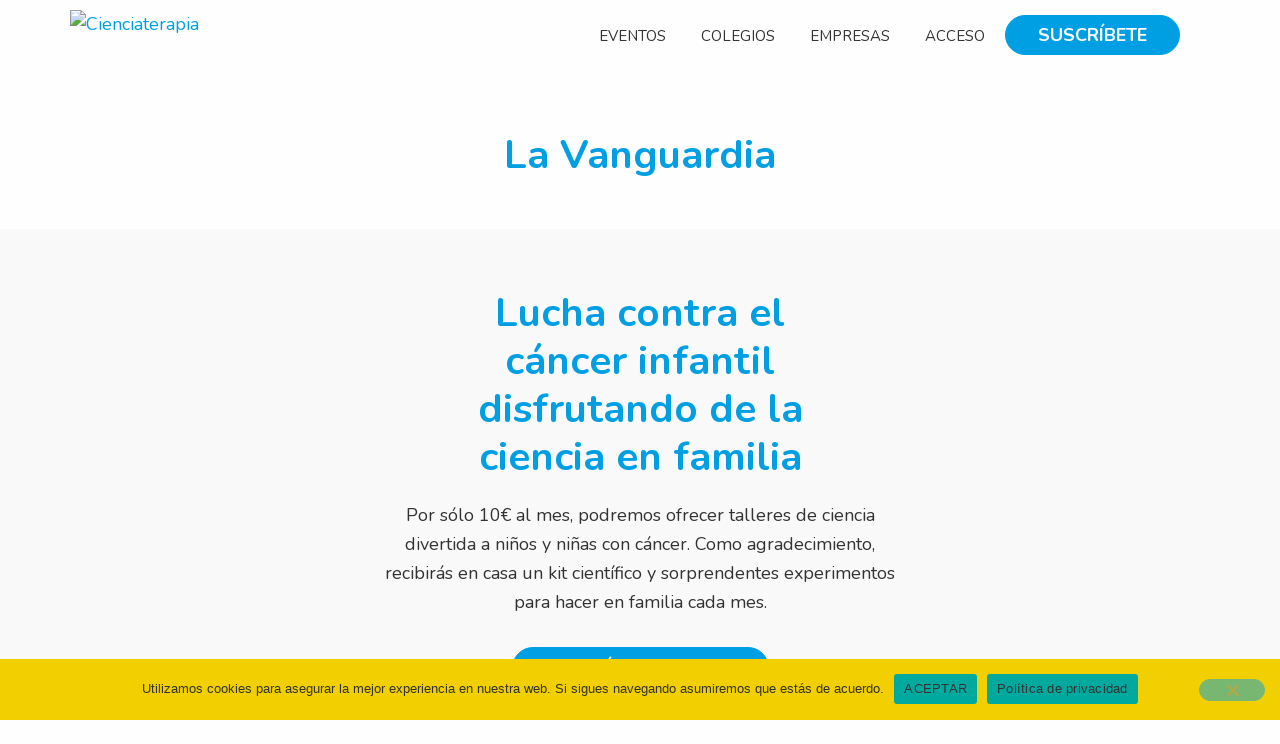

--- FILE ---
content_type: text/html; charset=UTF-8
request_url: https://cienciaterapia.org/medio/la-vanguardia/
body_size: 15109
content:
<!DOCTYPE html>
<html lang="es">
<head >
<meta charset="UTF-8" />
<meta name="viewport" content="width=device-width, initial-scale=1" />
<meta name='robots' content='index, follow, max-image-preview:large, max-snippet:-1, max-video-preview:-1' />

	<!-- This site is optimized with the Yoast SEO plugin v26.8 - https://yoast.com/product/yoast-seo-wordpress/ -->
	<title>La Vanguardia - Cienciaterapia</title>
	<link rel="canonical" href="https://cienciaterapia.org/medio/la-vanguardia/" />
	<meta property="og:locale" content="es_ES" />
	<meta property="og:type" content="article" />
	<meta property="og:title" content="La Vanguardia - Cienciaterapia" />
	<meta property="og:url" content="https://cienciaterapia.org/medio/la-vanguardia/" />
	<meta property="og:site_name" content="Cienciaterapia" />
	<meta property="article:publisher" content="https://www.facebook.com/cienciaterapia/" />
	<meta property="og:image" content="https://cienciaterapia.org/wp-content/uploads/la-vanguardia-bn.png" />
	<meta property="og:image:width" content="175" />
	<meta property="og:image:height" content="91" />
	<meta property="og:image:type" content="image/png" />
	<meta name="twitter:card" content="summary_large_image" />
	<meta name="twitter:site" content="@cienciaterapia" />
	<script type="application/ld+json" class="yoast-schema-graph">{"@context":"https://schema.org","@graph":[{"@type":"WebPage","@id":"https://cienciaterapia.org/medio/la-vanguardia/","url":"https://cienciaterapia.org/medio/la-vanguardia/","name":"La Vanguardia - Cienciaterapia","isPartOf":{"@id":"https://cienciaterapia.org/#website"},"primaryImageOfPage":{"@id":"https://cienciaterapia.org/medio/la-vanguardia/#primaryimage"},"image":{"@id":"https://cienciaterapia.org/medio/la-vanguardia/#primaryimage"},"thumbnailUrl":"https://cienciaterapia.org/wp-content/uploads/la-vanguardia-bn.png","datePublished":"2020-11-11T11:59:48+00:00","breadcrumb":{"@id":"https://cienciaterapia.org/medio/la-vanguardia/#breadcrumb"},"inLanguage":"es","potentialAction":[{"@type":"ReadAction","target":["https://cienciaterapia.org/medio/la-vanguardia/"]}]},{"@type":"ImageObject","inLanguage":"es","@id":"https://cienciaterapia.org/medio/la-vanguardia/#primaryimage","url":"https://cienciaterapia.org/wp-content/uploads/la-vanguardia-bn.png","contentUrl":"https://cienciaterapia.org/wp-content/uploads/la-vanguardia-bn.png","width":175,"height":91},{"@type":"BreadcrumbList","@id":"https://cienciaterapia.org/medio/la-vanguardia/#breadcrumb","itemListElement":[{"@type":"ListItem","position":1,"name":"Portada","item":"https://cienciaterapia.org/"},{"@type":"ListItem","position":2,"name":"La Vanguardia"}]},{"@type":"WebSite","@id":"https://cienciaterapia.org/#website","url":"https://cienciaterapia.org/","name":"Cienciaterapia","description":"Ciencia Divertida contra el Cáncer Infantil","publisher":{"@id":"https://cienciaterapia.org/#organization"},"potentialAction":[{"@type":"SearchAction","target":{"@type":"EntryPoint","urlTemplate":"https://cienciaterapia.org/?s={search_term_string}"},"query-input":{"@type":"PropertyValueSpecification","valueRequired":true,"valueName":"search_term_string"}}],"inLanguage":"es"},{"@type":"Organization","@id":"https://cienciaterapia.org/#organization","name":"Cienciaterapia","url":"https://cienciaterapia.org/","logo":{"@type":"ImageObject","inLanguage":"es","@id":"https://cienciaterapia.org/#/schema/logo/image/","url":"https://cienciaterapia.org/wp-content/uploads/cienciaterapia.svg","contentUrl":"https://cienciaterapia.org/wp-content/uploads/cienciaterapia.svg","width":386,"height":90,"caption":"Cienciaterapia"},"image":{"@id":"https://cienciaterapia.org/#/schema/logo/image/"},"sameAs":["https://www.facebook.com/cienciaterapia/","https://x.com/cienciaterapia","https://www.instagram.com/cienciaterapia/","https://www.linkedin.com/company/cienciaterapia/","https://www.youtube.com/channel/UC_fURMy2gXMvhFCly6ybwdA"]}]}</script>
	<!-- / Yoast SEO plugin. -->


<link rel='dns-prefetch' href='//fonts.googleapis.com' />
<link rel='dns-prefetch' href='//use.fontawesome.com' />
<link rel="alternate" type="application/rss+xml" title="Cienciaterapia &raquo; Feed" href="https://cienciaterapia.org/feed/" />
<link rel="alternate" type="application/rss+xml" title="Cienciaterapia &raquo; Feed de los comentarios" href="https://cienciaterapia.org/comments/feed/" />
<link rel="alternate" title="oEmbed (JSON)" type="application/json+oembed" href="https://cienciaterapia.org/wp-json/oembed/1.0/embed?url=https%3A%2F%2Fcienciaterapia.org%2Fmedio%2Fla-vanguardia%2F" />
<link rel="alternate" title="oEmbed (XML)" type="text/xml+oembed" href="https://cienciaterapia.org/wp-json/oembed/1.0/embed?url=https%3A%2F%2Fcienciaterapia.org%2Fmedio%2Fla-vanguardia%2F&#038;format=xml" />
<style id='wp-img-auto-sizes-contain-inline-css'>
img:is([sizes=auto i],[sizes^="auto," i]){contain-intrinsic-size:3000px 1500px}
/*# sourceURL=wp-img-auto-sizes-contain-inline-css */
</style>

<link rel='stylesheet' id='genesis-blocks-style-css-css' href='https://cienciaterapia.org/wp-content/plugins/genesis-blocks/dist/style-blocks.build.css?ver=1766078309' media='all' />
<link rel='stylesheet' id='cienciaterapia-css' href='https://cienciaterapia.org/wp-content/themes/cienciaterapia/style.css?ver=2.0.0' media='all' />
<style id='wp-emoji-styles-inline-css'>

	img.wp-smiley, img.emoji {
		display: inline !important;
		border: none !important;
		box-shadow: none !important;
		height: 1em !important;
		width: 1em !important;
		margin: 0 0.07em !important;
		vertical-align: -0.1em !important;
		background: none !important;
		padding: 0 !important;
	}
/*# sourceURL=wp-emoji-styles-inline-css */
</style>
<link rel='stylesheet' id='wp-block-library-css' href='https://cienciaterapia.org/wp-includes/css/dist/block-library/style.min.css?ver=f32b7c213edb6d9b21f807d245d77561' media='all' />
<link rel='stylesheet' id='wc-blocks-style-css' href='https://cienciaterapia.org/wp-content/plugins/woocommerce/assets/client/blocks/wc-blocks.css?ver=wc-10.4.3' media='all' />
<style id='global-styles-inline-css'>
:root{--wp--preset--aspect-ratio--square: 1;--wp--preset--aspect-ratio--4-3: 4/3;--wp--preset--aspect-ratio--3-4: 3/4;--wp--preset--aspect-ratio--3-2: 3/2;--wp--preset--aspect-ratio--2-3: 2/3;--wp--preset--aspect-ratio--16-9: 16/9;--wp--preset--aspect-ratio--9-16: 9/16;--wp--preset--color--black: #000000;--wp--preset--color--cyan-bluish-gray: #abb8c3;--wp--preset--color--white: #ffffff;--wp--preset--color--pale-pink: #f78da7;--wp--preset--color--vivid-red: #cf2e2e;--wp--preset--color--luminous-vivid-orange: #ff6900;--wp--preset--color--luminous-vivid-amber: #fcb900;--wp--preset--color--light-green-cyan: #7bdcb5;--wp--preset--color--vivid-green-cyan: #00d084;--wp--preset--color--pale-cyan-blue: #8ed1fc;--wp--preset--color--vivid-cyan-blue: #0693e3;--wp--preset--color--vivid-purple: #9b51e0;--wp--preset--color--theme-primary: #0073e5;--wp--preset--color--theme-secondary: #0073e5;--wp--preset--gradient--vivid-cyan-blue-to-vivid-purple: linear-gradient(135deg,rgb(6,147,227) 0%,rgb(155,81,224) 100%);--wp--preset--gradient--light-green-cyan-to-vivid-green-cyan: linear-gradient(135deg,rgb(122,220,180) 0%,rgb(0,208,130) 100%);--wp--preset--gradient--luminous-vivid-amber-to-luminous-vivid-orange: linear-gradient(135deg,rgb(252,185,0) 0%,rgb(255,105,0) 100%);--wp--preset--gradient--luminous-vivid-orange-to-vivid-red: linear-gradient(135deg,rgb(255,105,0) 0%,rgb(207,46,46) 100%);--wp--preset--gradient--very-light-gray-to-cyan-bluish-gray: linear-gradient(135deg,rgb(238,238,238) 0%,rgb(169,184,195) 100%);--wp--preset--gradient--cool-to-warm-spectrum: linear-gradient(135deg,rgb(74,234,220) 0%,rgb(151,120,209) 20%,rgb(207,42,186) 40%,rgb(238,44,130) 60%,rgb(251,105,98) 80%,rgb(254,248,76) 100%);--wp--preset--gradient--blush-light-purple: linear-gradient(135deg,rgb(255,206,236) 0%,rgb(152,150,240) 100%);--wp--preset--gradient--blush-bordeaux: linear-gradient(135deg,rgb(254,205,165) 0%,rgb(254,45,45) 50%,rgb(107,0,62) 100%);--wp--preset--gradient--luminous-dusk: linear-gradient(135deg,rgb(255,203,112) 0%,rgb(199,81,192) 50%,rgb(65,88,208) 100%);--wp--preset--gradient--pale-ocean: linear-gradient(135deg,rgb(255,245,203) 0%,rgb(182,227,212) 50%,rgb(51,167,181) 100%);--wp--preset--gradient--electric-grass: linear-gradient(135deg,rgb(202,248,128) 0%,rgb(113,206,126) 100%);--wp--preset--gradient--midnight: linear-gradient(135deg,rgb(2,3,129) 0%,rgb(40,116,252) 100%);--wp--preset--font-size--small: 12px;--wp--preset--font-size--medium: 20px;--wp--preset--font-size--large: 20px;--wp--preset--font-size--x-large: 42px;--wp--preset--font-size--normal: 18px;--wp--preset--font-size--larger: 24px;--wp--preset--spacing--20: 0.44rem;--wp--preset--spacing--30: 0.67rem;--wp--preset--spacing--40: 1rem;--wp--preset--spacing--50: 1.5rem;--wp--preset--spacing--60: 2.25rem;--wp--preset--spacing--70: 3.38rem;--wp--preset--spacing--80: 5.06rem;--wp--preset--shadow--natural: 6px 6px 9px rgba(0, 0, 0, 0.2);--wp--preset--shadow--deep: 12px 12px 50px rgba(0, 0, 0, 0.4);--wp--preset--shadow--sharp: 6px 6px 0px rgba(0, 0, 0, 0.2);--wp--preset--shadow--outlined: 6px 6px 0px -3px rgb(255, 255, 255), 6px 6px rgb(0, 0, 0);--wp--preset--shadow--crisp: 6px 6px 0px rgb(0, 0, 0);}:where(.is-layout-flex){gap: 0.5em;}:where(.is-layout-grid){gap: 0.5em;}body .is-layout-flex{display: flex;}.is-layout-flex{flex-wrap: wrap;align-items: center;}.is-layout-flex > :is(*, div){margin: 0;}body .is-layout-grid{display: grid;}.is-layout-grid > :is(*, div){margin: 0;}:where(.wp-block-columns.is-layout-flex){gap: 2em;}:where(.wp-block-columns.is-layout-grid){gap: 2em;}:where(.wp-block-post-template.is-layout-flex){gap: 1.25em;}:where(.wp-block-post-template.is-layout-grid){gap: 1.25em;}.has-black-color{color: var(--wp--preset--color--black) !important;}.has-cyan-bluish-gray-color{color: var(--wp--preset--color--cyan-bluish-gray) !important;}.has-white-color{color: var(--wp--preset--color--white) !important;}.has-pale-pink-color{color: var(--wp--preset--color--pale-pink) !important;}.has-vivid-red-color{color: var(--wp--preset--color--vivid-red) !important;}.has-luminous-vivid-orange-color{color: var(--wp--preset--color--luminous-vivid-orange) !important;}.has-luminous-vivid-amber-color{color: var(--wp--preset--color--luminous-vivid-amber) !important;}.has-light-green-cyan-color{color: var(--wp--preset--color--light-green-cyan) !important;}.has-vivid-green-cyan-color{color: var(--wp--preset--color--vivid-green-cyan) !important;}.has-pale-cyan-blue-color{color: var(--wp--preset--color--pale-cyan-blue) !important;}.has-vivid-cyan-blue-color{color: var(--wp--preset--color--vivid-cyan-blue) !important;}.has-vivid-purple-color{color: var(--wp--preset--color--vivid-purple) !important;}.has-black-background-color{background-color: var(--wp--preset--color--black) !important;}.has-cyan-bluish-gray-background-color{background-color: var(--wp--preset--color--cyan-bluish-gray) !important;}.has-white-background-color{background-color: var(--wp--preset--color--white) !important;}.has-pale-pink-background-color{background-color: var(--wp--preset--color--pale-pink) !important;}.has-vivid-red-background-color{background-color: var(--wp--preset--color--vivid-red) !important;}.has-luminous-vivid-orange-background-color{background-color: var(--wp--preset--color--luminous-vivid-orange) !important;}.has-luminous-vivid-amber-background-color{background-color: var(--wp--preset--color--luminous-vivid-amber) !important;}.has-light-green-cyan-background-color{background-color: var(--wp--preset--color--light-green-cyan) !important;}.has-vivid-green-cyan-background-color{background-color: var(--wp--preset--color--vivid-green-cyan) !important;}.has-pale-cyan-blue-background-color{background-color: var(--wp--preset--color--pale-cyan-blue) !important;}.has-vivid-cyan-blue-background-color{background-color: var(--wp--preset--color--vivid-cyan-blue) !important;}.has-vivid-purple-background-color{background-color: var(--wp--preset--color--vivid-purple) !important;}.has-black-border-color{border-color: var(--wp--preset--color--black) !important;}.has-cyan-bluish-gray-border-color{border-color: var(--wp--preset--color--cyan-bluish-gray) !important;}.has-white-border-color{border-color: var(--wp--preset--color--white) !important;}.has-pale-pink-border-color{border-color: var(--wp--preset--color--pale-pink) !important;}.has-vivid-red-border-color{border-color: var(--wp--preset--color--vivid-red) !important;}.has-luminous-vivid-orange-border-color{border-color: var(--wp--preset--color--luminous-vivid-orange) !important;}.has-luminous-vivid-amber-border-color{border-color: var(--wp--preset--color--luminous-vivid-amber) !important;}.has-light-green-cyan-border-color{border-color: var(--wp--preset--color--light-green-cyan) !important;}.has-vivid-green-cyan-border-color{border-color: var(--wp--preset--color--vivid-green-cyan) !important;}.has-pale-cyan-blue-border-color{border-color: var(--wp--preset--color--pale-cyan-blue) !important;}.has-vivid-cyan-blue-border-color{border-color: var(--wp--preset--color--vivid-cyan-blue) !important;}.has-vivid-purple-border-color{border-color: var(--wp--preset--color--vivid-purple) !important;}.has-vivid-cyan-blue-to-vivid-purple-gradient-background{background: var(--wp--preset--gradient--vivid-cyan-blue-to-vivid-purple) !important;}.has-light-green-cyan-to-vivid-green-cyan-gradient-background{background: var(--wp--preset--gradient--light-green-cyan-to-vivid-green-cyan) !important;}.has-luminous-vivid-amber-to-luminous-vivid-orange-gradient-background{background: var(--wp--preset--gradient--luminous-vivid-amber-to-luminous-vivid-orange) !important;}.has-luminous-vivid-orange-to-vivid-red-gradient-background{background: var(--wp--preset--gradient--luminous-vivid-orange-to-vivid-red) !important;}.has-very-light-gray-to-cyan-bluish-gray-gradient-background{background: var(--wp--preset--gradient--very-light-gray-to-cyan-bluish-gray) !important;}.has-cool-to-warm-spectrum-gradient-background{background: var(--wp--preset--gradient--cool-to-warm-spectrum) !important;}.has-blush-light-purple-gradient-background{background: var(--wp--preset--gradient--blush-light-purple) !important;}.has-blush-bordeaux-gradient-background{background: var(--wp--preset--gradient--blush-bordeaux) !important;}.has-luminous-dusk-gradient-background{background: var(--wp--preset--gradient--luminous-dusk) !important;}.has-pale-ocean-gradient-background{background: var(--wp--preset--gradient--pale-ocean) !important;}.has-electric-grass-gradient-background{background: var(--wp--preset--gradient--electric-grass) !important;}.has-midnight-gradient-background{background: var(--wp--preset--gradient--midnight) !important;}.has-small-font-size{font-size: var(--wp--preset--font-size--small) !important;}.has-medium-font-size{font-size: var(--wp--preset--font-size--medium) !important;}.has-large-font-size{font-size: var(--wp--preset--font-size--large) !important;}.has-x-large-font-size{font-size: var(--wp--preset--font-size--x-large) !important;}
/*# sourceURL=global-styles-inline-css */
</style>

<style id='classic-theme-styles-inline-css'>
/*! This file is auto-generated */
.wp-block-button__link{color:#fff;background-color:#32373c;border-radius:9999px;box-shadow:none;text-decoration:none;padding:calc(.667em + 2px) calc(1.333em + 2px);font-size:1.125em}.wp-block-file__button{background:#32373c;color:#fff;text-decoration:none}
/*# sourceURL=/wp-includes/css/classic-themes.min.css */
</style>
<link rel='stylesheet' id='lvca-animate-styles-css' href='https://cienciaterapia.org/wp-content/plugins/addons-for-visual-composer/assets/css/animate.css?ver=3.9.4' media='all' />
<link rel='stylesheet' id='lvca-frontend-styles-css' href='https://cienciaterapia.org/wp-content/plugins/addons-for-visual-composer/assets/css/lvca-frontend.css?ver=3.9.4' media='all' />
<link rel='stylesheet' id='lvca-icomoon-styles-css' href='https://cienciaterapia.org/wp-content/plugins/addons-for-visual-composer/assets/css/icomoon.css?ver=3.9.4' media='all' />
<link rel='stylesheet' id='cookie-notice-front-css' href='https://cienciaterapia.org/wp-content/plugins/cookie-notice/css/front.min.css?ver=2.5.11' media='all' />
<link rel='stylesheet' id='woocommerce-layout-css' href='https://cienciaterapia.org/wp-content/plugins/woocommerce/assets/css/woocommerce-layout.css?ver=10.4.3' media='all' />
<link rel='stylesheet' id='woocommerce-smallscreen-css' href='https://cienciaterapia.org/wp-content/plugins/woocommerce/assets/css/woocommerce-smallscreen.css?ver=10.4.3' media='only screen and (max-width: 860px)' />
<link rel='stylesheet' id='woocommerce-general-css' href='https://cienciaterapia.org/wp-content/plugins/woocommerce/assets/css/woocommerce.css?ver=10.4.3' media='all' />
<link rel='stylesheet' id='cienciaterapia-woocommerce-styles-css' href='https://cienciaterapia.org/wp-content/themes/cienciaterapia/lib/woocommerce/genesis-sample-woocommerce.css?ver=2.0.0' media='screen' />
<style id='woocommerce-inline-inline-css'>
.woocommerce form .form-row .required { visibility: visible; }
/*# sourceURL=woocommerce-inline-inline-css */
</style>
<link rel='stylesheet' id='lvca-accordion-css' href='https://cienciaterapia.org/wp-content/plugins/addons-for-visual-composer/includes/addons/accordion/css/style.css?ver=3.9.4' media='all' />
<link rel='stylesheet' id='lvca-slick-css' href='https://cienciaterapia.org/wp-content/plugins/addons-for-visual-composer/assets/css/slick.css?ver=3.9.4' media='all' />
<link rel='stylesheet' id='lvca-carousel-css' href='https://cienciaterapia.org/wp-content/plugins/addons-for-visual-composer/includes/addons/carousel/css/style.css?ver=3.9.4' media='all' />
<link rel='stylesheet' id='lvca-clients-css' href='https://cienciaterapia.org/wp-content/plugins/addons-for-visual-composer/includes/addons/clients/css/style.css?ver=3.9.4' media='all' />
<link rel='stylesheet' id='lvca-heading-css' href='https://cienciaterapia.org/wp-content/plugins/addons-for-visual-composer/includes/addons/heading/css/style.css?ver=3.9.4' media='all' />
<link rel='stylesheet' id='lvca-odometers-css' href='https://cienciaterapia.org/wp-content/plugins/addons-for-visual-composer/includes/addons/odometers/css/style.css?ver=3.9.4' media='all' />
<link rel='stylesheet' id='lvca-piecharts-css' href='https://cienciaterapia.org/wp-content/plugins/addons-for-visual-composer/includes/addons/piecharts/css/style.css?ver=3.9.4' media='all' />
<link rel='stylesheet' id='lvca-posts-carousel-css' href='https://cienciaterapia.org/wp-content/plugins/addons-for-visual-composer/includes/addons/posts-carousel/css/style.css?ver=3.9.4' media='all' />
<link rel='stylesheet' id='lvca-pricing-table-css' href='https://cienciaterapia.org/wp-content/plugins/addons-for-visual-composer/includes/addons/pricing-table/css/style.css?ver=3.9.4' media='all' />
<link rel='stylesheet' id='lvca-services-css' href='https://cienciaterapia.org/wp-content/plugins/addons-for-visual-composer/includes/addons/services/css/style.css?ver=3.9.4' media='all' />
<link rel='stylesheet' id='lvca-stats-bar-css' href='https://cienciaterapia.org/wp-content/plugins/addons-for-visual-composer/includes/addons/stats-bar/css/style.css?ver=3.9.4' media='all' />
<link rel='stylesheet' id='lvca-tabs-css' href='https://cienciaterapia.org/wp-content/plugins/addons-for-visual-composer/includes/addons/tabs/css/style.css?ver=3.9.4' media='all' />
<link rel='stylesheet' id='lvca-team-members-css' href='https://cienciaterapia.org/wp-content/plugins/addons-for-visual-composer/includes/addons/team/css/style.css?ver=3.9.4' media='all' />
<link rel='stylesheet' id='lvca-testimonials-css' href='https://cienciaterapia.org/wp-content/plugins/addons-for-visual-composer/includes/addons/testimonials/css/style.css?ver=3.9.4' media='all' />
<link rel='stylesheet' id='lvca-flexslider-css' href='https://cienciaterapia.org/wp-content/plugins/addons-for-visual-composer/assets/css/flexslider.css?ver=3.9.4' media='all' />
<link rel='stylesheet' id='lvca-testimonials-slider-css' href='https://cienciaterapia.org/wp-content/plugins/addons-for-visual-composer/includes/addons/testimonials-slider/css/style.css?ver=3.9.4' media='all' />
<link rel='stylesheet' id='lvca-portfolio-css' href='https://cienciaterapia.org/wp-content/plugins/addons-for-visual-composer/includes/addons/portfolio/css/style.css?ver=3.9.4' media='all' />
<link rel='stylesheet' id='wc-memberships-frontend-css' href='https://cienciaterapia.org/wp-content/plugins/woocommerce-memberships/assets/css/frontend/wc-memberships-frontend.min.css?ver=1.27.5' media='all' />
<link rel='stylesheet' id='cienciaterapia-fonts-css' href='https://fonts.googleapis.com/css?family=Nunito%3A400%2C400i%2C600%2C700&#038;display=swap&#038;ver=2.0.0' media='all' />
<link rel='stylesheet' id='dashicons-css' href='https://cienciaterapia.org/wp-includes/css/dashicons.min.css?ver=f32b7c213edb6d9b21f807d245d77561' media='all' />
<link rel='stylesheet' id='font-awesome-free-css' href='//use.fontawesome.com/releases/v5.3.1/css/all.css?ver=f32b7c213edb6d9b21f807d245d77561' media='all' />
<link rel='stylesheet' id='cienciaterapia-gutenberg-css' href='https://cienciaterapia.org/wp-content/themes/cienciaterapia/lib/gutenberg/front-end.css?ver=2.0.0' media='all' />
<style id='cienciaterapia-gutenberg-inline-css'>
.ab-block-post-grid .ab-post-grid-items h2 a:hover {
	color: #0073e5;
}

.site-container .wp-block-button .wp-block-button__link {
	background-color: #0073e5;
}

.wp-block-button .wp-block-button__link:not(.has-background),
.wp-block-button .wp-block-button__link:not(.has-background):focus,
.wp-block-button .wp-block-button__link:not(.has-background):hover {
	color: #ffffff;
}

.site-container .wp-block-button.is-style-outline .wp-block-button__link {
	color: #0073e5;
}

.site-container .wp-block-button.is-style-outline .wp-block-button__link:focus,
.site-container .wp-block-button.is-style-outline .wp-block-button__link:hover {
	color: #2396ff;
}		.site-container .has-small-font-size {
			font-size: 12px;
		}		.site-container .has-normal-font-size {
			font-size: 18px;
		}		.site-container .has-large-font-size {
			font-size: 20px;
		}		.site-container .has-larger-font-size {
			font-size: 24px;
		}		.site-container .has-theme-primary-color,
		.site-container .wp-block-button .wp-block-button__link.has-theme-primary-color,
		.site-container .wp-block-button.is-style-outline .wp-block-button__link.has-theme-primary-color {
			color: #0073e5;
		}

		.site-container .has-theme-primary-background-color,
		.site-container .wp-block-button .wp-block-button__link.has-theme-primary-background-color,
		.site-container .wp-block-pullquote.is-style-solid-color.has-theme-primary-background-color {
			background-color: #0073e5;
		}		.site-container .has-theme-secondary-color,
		.site-container .wp-block-button .wp-block-button__link.has-theme-secondary-color,
		.site-container .wp-block-button.is-style-outline .wp-block-button__link.has-theme-secondary-color {
			color: #0073e5;
		}

		.site-container .has-theme-secondary-background-color,
		.site-container .wp-block-button .wp-block-button__link.has-theme-secondary-background-color,
		.site-container .wp-block-pullquote.is-style-solid-color.has-theme-secondary-background-color {
			background-color: #0073e5;
		}
/*# sourceURL=cienciaterapia-gutenberg-inline-css */
</style>
<link rel='stylesheet' id='glmb-style-css' href='https://cienciaterapia.org/wp-content/plugins/wpstudio-login-modal-box//assets/css/wpstudio-glmb-style.css?ver=f32b7c213edb6d9b21f807d245d77561' media='all' />
<script src="https://cienciaterapia.org/wp-includes/js/jquery/jquery.min.js?ver=3.7.1" id="jquery-core-js"></script>
<script src="https://cienciaterapia.org/wp-includes/js/jquery/jquery-migrate.min.js?ver=3.4.1" id="jquery-migrate-js"></script>
<script src="https://cienciaterapia.org/wp-content/plugins/addons-for-visual-composer/assets/js/jquery.waypoints.min.js?ver=3.9.4" id="lvca-waypoints-js"></script>
<script id="lvca-frontend-scripts-js-extra">
var lvca_settings = {"mobile_width":"780","custom_css":""};
//# sourceURL=lvca-frontend-scripts-js-extra
</script>
<script src="https://cienciaterapia.org/wp-content/plugins/addons-for-visual-composer/assets/js/lvca-frontend.min.js?ver=3.9.4" id="lvca-frontend-scripts-js"></script>
<script id="cookie-notice-front-js-before">
var cnArgs = {"ajaxUrl":"https:\/\/cienciaterapia.org\/wp-admin\/admin-ajax.php","nonce":"09574ed199","hideEffect":"fade","position":"bottom","onScroll":false,"onScrollOffset":100,"onClick":false,"cookieName":"cookie_notice_accepted","cookieTime":2592000,"cookieTimeRejected":2592000,"globalCookie":false,"redirection":true,"cache":true,"revokeCookies":false,"revokeCookiesOpt":"automatic"};

//# sourceURL=cookie-notice-front-js-before
</script>
<script src="https://cienciaterapia.org/wp-content/plugins/cookie-notice/js/front.min.js?ver=2.5.11" id="cookie-notice-front-js"></script>
<script src="https://cienciaterapia.org/wp-content/plugins/woocommerce/assets/js/jquery-blockui/jquery.blockUI.min.js?ver=2.7.0-wc.10.4.3" id="wc-jquery-blockui-js" data-wp-strategy="defer"></script>
<script id="wc-add-to-cart-js-extra">
var wc_add_to_cart_params = {"ajax_url":"/wp-admin/admin-ajax.php","wc_ajax_url":"/?wc-ajax=%%endpoint%%","i18n_view_cart":"Ver carrito","cart_url":"https://cienciaterapia.org/checkout/","is_cart":"","cart_redirect_after_add":"yes"};
//# sourceURL=wc-add-to-cart-js-extra
</script>
<script src="https://cienciaterapia.org/wp-content/plugins/woocommerce/assets/js/frontend/add-to-cart.min.js?ver=10.4.3" id="wc-add-to-cart-js" data-wp-strategy="defer"></script>
<script src="https://cienciaterapia.org/wp-content/plugins/woocommerce/assets/js/js-cookie/js.cookie.min.js?ver=2.1.4-wc.10.4.3" id="wc-js-cookie-js" defer data-wp-strategy="defer"></script>
<script id="woocommerce-js-extra">
var woocommerce_params = {"ajax_url":"/wp-admin/admin-ajax.php","wc_ajax_url":"/?wc-ajax=%%endpoint%%","i18n_password_show":"Mostrar contrase\u00f1a","i18n_password_hide":"Ocultar contrase\u00f1a"};
//# sourceURL=woocommerce-js-extra
</script>
<script src="https://cienciaterapia.org/wp-content/plugins/woocommerce/assets/js/frontend/woocommerce.min.js?ver=10.4.3" id="woocommerce-js" defer data-wp-strategy="defer"></script>
<script src="https://cienciaterapia.org/wp-content/plugins/addons-for-visual-composer/includes/addons/accordion/js/accordion.min.js?ver=3.9.4" id="lvca-accordion-js"></script>
<script src="https://cienciaterapia.org/wp-content/plugins/addons-for-visual-composer/assets/js/slick.min.js?ver=3.9.4" id="lvca-slick-carousel-js"></script>
<script src="https://cienciaterapia.org/wp-content/plugins/addons-for-visual-composer/assets/js/jquery.stats.min.js?ver=3.9.4" id="lvca-stats-js"></script>
<script src="https://cienciaterapia.org/wp-content/plugins/addons-for-visual-composer/includes/addons/odometers/js/odometer.min.js?ver=3.9.4" id="lvca-odometers-js"></script>
<script src="https://cienciaterapia.org/wp-content/plugins/addons-for-visual-composer/includes/addons/piecharts/js/piechart.min.js?ver=3.9.4" id="lvca-piecharts-js"></script>
<script src="https://cienciaterapia.org/wp-content/plugins/addons-for-visual-composer/includes/addons/posts-carousel/js/posts-carousel.min.js?ver=3.9.4" id="lvca-post-carousel-js"></script>
<script src="https://cienciaterapia.org/wp-content/plugins/addons-for-visual-composer/includes/addons/spacer/js/spacer.min.js?ver=3.9.4" id="lvca-spacer-js"></script>
<script src="https://cienciaterapia.org/wp-content/plugins/addons-for-visual-composer/includes/addons/services/js/services.min.js?ver=3.9.4" id="lvca-services-js"></script>
<script src="https://cienciaterapia.org/wp-content/plugins/addons-for-visual-composer/includes/addons/stats-bar/js/stats-bar.min.js?ver=3.9.4" id="lvca-stats-bar-js"></script>
<script src="https://cienciaterapia.org/wp-content/plugins/addons-for-visual-composer/includes/addons/tabs/js/tabs.min.js?ver=3.9.4" id="lvca-tabs-js"></script>
<script src="https://cienciaterapia.org/wp-content/plugins/addons-for-visual-composer/assets/js/jquery.flexslider.min.js?ver=3.9.4" id="lvca-flexslider-js"></script>
<script src="https://cienciaterapia.org/wp-content/plugins/addons-for-visual-composer/includes/addons/testimonials-slider/js/testimonials.min.js?ver=3.9.4" id="lvca-testimonials-slider-js"></script>
<script src="https://cienciaterapia.org/wp-content/plugins/addons-for-visual-composer/assets/js/isotope.pkgd.min.js?ver=3.9.4" id="lvca-isotope-js"></script>
<script src="https://cienciaterapia.org/wp-content/plugins/addons-for-visual-composer/assets/js/imagesloaded.pkgd.min.js?ver=3.9.4" id="lvca-imagesloaded-js"></script>
<script src="https://cienciaterapia.org/wp-content/plugins/addons-for-visual-composer/includes/addons/portfolio/js/portfolio.min.js?ver=3.9.4" id="lvca-portfolio-js"></script>
<script src="https://cienciaterapia.org/wp-content/plugins/js_composer/assets/js/vendors/woocommerce-add-to-cart.js?ver=6.10.0" id="vc_woocommerce-add-to-cart-js-js"></script>
<script src="https://cienciaterapia.org/wp-content/plugins/wpstudio-login-modal-box//assets/js/remodal.js?ver=f32b7c213edb6d9b21f807d245d77561" id="remodal-js"></script>
<link rel="https://api.w.org/" href="https://cienciaterapia.org/wp-json/" /><link rel="alternate" title="JSON" type="application/json" href="https://cienciaterapia.org/wp-json/wp/v2/medio/597" /><link rel="EditURI" type="application/rsd+xml" title="RSD" href="https://cienciaterapia.org/xmlrpc.php?rsd" />

<link rel='shortlink' href='https://cienciaterapia.org/?p=597' />
        <script type="text/javascript">
            (function () {
                window.lvca_fs = {can_use_premium_code: false};
            })();
        </script>
        
<style type="text/css">
	
	@media only screen and (min-width: 960px) {
		.hero:not(.banner-bottom) {
			background-image: url(http://cienciaterapia.org/wp-content/uploads/hero-desktop-cienciaterapia.png);
			background-position: center bottom;
			background-size: cover;
			background-repeat: no-repeat;
		}
	}

	
</style> 	<noscript><style>.woocommerce-product-gallery{ opacity: 1 !important; }</style></noscript>
	<meta name="generator" content="Powered by WPBakery Page Builder - drag and drop page builder for WordPress."/>
<link rel="icon" href="https://cienciaterapia.org/wp-content/uploads/cropped-cienciaterapia-1-32x32.png" sizes="32x32" />
<link rel="icon" href="https://cienciaterapia.org/wp-content/uploads/cropped-cienciaterapia-1-192x192.png" sizes="192x192" />
<link rel="apple-touch-icon" href="https://cienciaterapia.org/wp-content/uploads/cropped-cienciaterapia-1-180x180.png" />
<meta name="msapplication-TileImage" content="https://cienciaterapia.org/wp-content/uploads/cropped-cienciaterapia-1-270x270.png" />
		<style id="wp-custom-css">
			.vc_general.vc_btn3,.lvca-button { font-family: Nunito,sans-serif!important; color: #fefefe!important; background-color: #009fe3!important; font-size: 18px!important; font-size: 1.125rem!important; padding: 10px 32px!important; border-radius: 50px!important; border: 1px solid #009fe3!important; cursor: pointer!important; text-decoration: none!important; font-weight: 700!important; display: inline-block!important; width: auto!important; text-transform: uppercase!important; } .vc_general.vc_btn3:hover,.lvca-button:hover{ color: #009fe3!important; background-color:#fefefe !important; } .lvca-pricing-table .lvca-top-header { padding: 15px 0; background-color: #009fe3!important; border-bottom: 1px solid #2c2b2b; } .contadores{background:#F1CF00;font-size:50px;color:#009fe3!important;border-radius:15px;font-weight:bold;} .lvca-pricing-table .lvca-top-header{border-top-left-radius:20px;border-top-right-radius:20px;} .lvca-pricing-table .lvca-purchase{border-bottom-left-radius:20px;border-bottom-right-radius:20px;} .lvca-pricing-table .lvca-purchase a{letter-spacing:1px!important;} @media only screen and (min-width: 801px){ /*.lvca-grid-container.lvca-grid-desktop-3 .lvca-grid-item { width: calc(33.33333% - 6.66667px)!important; margin-left: 1px!important; }*/ } .lvca-pricing-table .lvca-plan-price .lvca-text { display: inline-block; padding: 6px 25px; border-radius: 25px; background: #F1CF00; color:#009FE3!important; } .page-id-6894 .entry-header { display: none; } .page-id-6894 .yellow .vc_general.vc_btn3, .page-id-6894 .yellow .lvca-button { background-color: #f1cf00 !important; color: #009fe3 !important; border: 1px solid #f1cf00 !important; } .page-id-6894 .h2-big h2 { font-size: 50px; } .page-id-6894 .h3-mb { margin-bottom: 5px; } .page-id-6894 .footer-widgets .wrap .widget-wrap a, .page-id-6894 .footer-widgets .widget-title { color: #fff !important; } .page-id-6894 .footer-widgets, .page-id-6894 .site-footer { background-color: #009fe3; } .page-id-6894 .site-footer p, .page-id-6894 .site-footer p a { color: #fff; } .page-id-6894 .hero .wrap .box .cta .primary { background-color: #f1cf00; border-color: #f1cf00; color: #009fe3; } .page-id-6894 .img-grey img { filter: grayscale(100%); -webkit-filter: grayscale(100%); } .page-id-6894 .hero .wrap .box p { margin-bottom: 30px; } .desgrava { display: none; } .page-id-6894 .genesis-nav-menu .menu-item a { color: #009fe3; } .page-id-6894 .content-home .wrap { max-width: 1200px; margin: 0 auto; } .page-id-6894 .site-header .genesis-nav-menu #menu-item-28 a { color: #009fe3; background-color: #f1cf00; border: 1px solid #f1cf00; } .page-id-6894 .site-header .genesis-nav-menu #menu-item-28 a:hover { color: #fefefe; } @media only screen and (min-width: 960px){ .content { width: 100%!important; }} @media only screen and (min-width: 960px) { .experimento-template-default .site-inner { max-width: 800px!important } }

body.home .site-inner {
  max-width: 1140px;
  margin-left: auto;
  margin-right: auto;
  padding-left: 30px;
  padding-right: 30px;
}

@media (max-width: 767px) {

.vc_row.vc_column-gap-35>.vc_column_container {
    padding: 17.5px;
    padding-top: 1.5px;
    padding-right: 17.5px;
    padding-bottom: 0px;
    padding-left: 17.5px;
}
	
	.vc_col-has-fill>.vc_column-inner, .vc_row-has-fill+.vc_row-full-width+.vc_row>.vc_column_container>.vc_column-inner, .vc_row-has-fill+.vc_row>.vc_column_container>.vc_column-inner, .vc_row-has-fill>.vc_column_container>.vc_column-inner {
    padding-top: 5px;
}
	}

		</style>
		<noscript><style> .wpb_animate_when_almost_visible { opacity: 1; }</style></noscript><link rel='stylesheet' id='wc-stripe-blocks-checkout-style-css' href='https://cienciaterapia.org/wp-content/plugins/woocommerce-gateway-stripe/build/upe-blocks.css?ver=5149cca93b0373758856' media='all' />
</head>
<body class="wp-singular medio-template-default single single-medio postid-597 wp-custom-logo wp-embed-responsive wp-theme-genesis wp-child-theme-cienciaterapia theme-genesis cookies-not-set woocommerce-no-js header-full-width full-width-content genesis-breadcrumbs-hidden genesis-footer-widgets-visible has-no-blocks wpb-js-composer js-comp-ver-6.10.0 vc_responsive"><div class="site-container"><ul class="genesis-skip-link"><li><a href="#genesis-nav-primary" class="screen-reader-shortcut"> Saltar a la navegación principal</a></li><li><a href="#genesis-content" class="screen-reader-shortcut"> Saltar al contenido principal</a></li><li><a href="#genesis-footer-widgets" class="screen-reader-shortcut"> Saltar al pie de página</a></li></ul><header class="site-header"><div class="wrap"><div class="title-area"><a href="https://cienciaterapia.org/" class="custom-logo-link" rel="home"><img width="386" height="90" src="https://cienciaterapia.org/wp-content/uploads/cienciaterapia.svg" class="custom-logo" alt="Cienciaterapia" decoding="async" /></a><p class="site-title">Cienciaterapia</p><p class="site-description">Ciencia Divertida contra el Cáncer Infantil</p></div><nav class="nav-primary" aria-label="Principal" id="genesis-nav-primary"><div class="wrap"><ul id="menu-header-menu" class="menu genesis-nav-menu menu-primary js-superfish"><li id="menu-item-440" class="menu-item menu-item-type-custom menu-item-object-custom menu-item-440"><a href="/eventos-solidarios"><span >EVENTOS</span></a></li>
<li id="menu-item-6153" class="menu-item menu-item-type-custom menu-item-object-custom menu-item-6153"><a href="/talleres-cientificos-en-colegios/"><span >COLEGIOS</span></a></li>
<li id="menu-item-6147" class="menu-item menu-item-type-custom menu-item-object-custom menu-item-6147"><a href="/empresas"><span >EMPRESAS</span></a></li>
<li id="menu-item-27" class="menu-item menu-item-type-custom menu-item-object-custom menu-item-27"><a href="/#login"><span >ACCESO</span></a></li>
<li id="menu-item-28" class="menu-item menu-item-type-custom menu-item-object-custom menu-item-28"><a href="/?add-to-cart=18"><span >SUSCRÍBETE</span></a></li>
<li id="menu-item-71" class="menu-item menu-item-type-custom menu-item-object-custom menu-item-71"><a href="/experimentos"><span >EXPERIMENTOS</span></a></li>
<li id="menu-item-29" class="menu-item menu-item-type-post_type menu-item-object-page menu-item-29"><a href="https://cienciaterapia.org/cuenta/"><span >MI CUENTA</span></a></li>
</ul></div></nav></div></header><div class="site-inner"><div class="content-sidebar-wrap"><main class="content" id="genesis-content"><article class="post-597 medio type-medio status-publish has-post-thumbnail category-quienes-somos entry" aria-label="La Vanguardia"><div class="entry-content"><h1 class="entry-title">La Vanguardia</h1>
</div><footer class="entry-footer"></footer></article></main></div></div>		<section class="hero banner-bottom">
			<div class="wrap">
				<div class="box">
					<h1>Lucha contra el<br>cáncer infantil<br>disfrutando de la<br>ciencia en familia</h1>
					<p>Por sólo 10€ al mes, podremos ofrecer talleres de ciencia divertida a niños y niñas con cáncer. Como agradecimiento, recibirás en casa un kit científico y sorprendentes experimentos para hacer en familia cada mes.</p>
					<div class="cta">
						<button class="primary" onclick="window.location.href='?add-to-cart=18'">SUSCRÍBETE (10/MES)</button>
						<p></p>
					</div>
				</div>
			</div>
		</section> <div class="footer-widgets" id="genesis-footer-widgets"><h2 class="genesis-sidebar-title screen-reader-text">Footer</h2><div class="wrap"><div class="widget-area footer-widgets-1 footer-widget-area"><section id="nav_menu-2" class="widget widget_nav_menu"><div class="widget-wrap"><h3 class="widgettitle widget-title">Sobre Cienciaterapia</h3>
<div class="menu-sobre-cienciaterapia-menu-container"><ul id="menu-sobre-cienciaterapia-menu" class="menu"><li id="menu-item-373" class="menu-item menu-item-type-post_type menu-item-object-page menu-item-373"><a href="https://cienciaterapia.org/fundacion/">Quiénes somos</a></li>
<li id="menu-item-4931" class="menu-item menu-item-type-post_type menu-item-object-page menu-item-4931"><a href="https://cienciaterapia.org/cienciaterapeutas/">Cienciaterapeutas</a></li>
<li id="menu-item-375" class="menu-item menu-item-type-custom menu-item-object-custom menu-item-375"><a href="/empresas">Patrocinadores</a></li>
<li id="menu-item-7528" class="menu-item menu-item-type-custom menu-item-object-custom menu-item-7528"><a href="https://cienciaterapia.typeform.com/to/Yj3spdEE">Contacto</a></li>
</ul></div></div></section>
</div><div class="widget-area footer-widgets-2 footer-widget-area"><section id="nav_menu-3" class="widget widget_nav_menu"><div class="widget-wrap"><h3 class="widgettitle widget-title">Eventos solidarios</h3>
<div class="menu-eventos-solidarios-menu-container"><ul id="menu-eventos-solidarios-menu" class="menu"><li id="menu-item-4933" class="menu-item menu-item-type-custom menu-item-object-custom menu-item-4933"><a href="http://cienciaterapia.org/cumple-cientifico/">Cumpleaños</a></li>
<li id="menu-item-4763" class="menu-item menu-item-type-custom menu-item-object-custom menu-item-4763"><a href="https://cienciaterapia.org/talleres-cientificos-en-colegios/">Colegios</a></li>
<li id="menu-item-4932" class="menu-item menu-item-type-custom menu-item-object-custom menu-item-4932"><a href="http://cienciaterapia.org/boda-solidaria/">Bodas</a></li>
<li id="menu-item-5055" class="menu-item menu-item-type-custom menu-item-object-custom menu-item-5055"><a href="http://cienciaterapia.org/comunion-solidaria/">Comuniones</a></li>
</ul></div></div></section>
<section id="custom_html-4" class="widget_text widget widget_custom_html"><div class="widget_text widget-wrap"><div class="textwidget custom-html-widget"><!-- ff8a8d95b0f5846872b2297faec95808 --></div></div></section>
<section id="custom_html-10" class="widget_text widget widget_custom_html"><div class="widget_text widget-wrap"><div class="textwidget custom-html-widget"><!-- 7a4d64bf4bbc22e4389dc93c976958bf --></div></div></section>
<section id="custom_html-16" class="widget_text widget widget_custom_html"><div class="widget_text widget-wrap"><div class="textwidget custom-html-widget"><!-- b149584d549c465ff967cebbfd516590 --></div></div></section>
<section id="custom_html-22" class="widget_text widget widget_custom_html"><div class="widget_text widget-wrap"><div class="textwidget custom-html-widget"><!-- 4b8f69f0798ca8056ac956b7424793ab --></div></div></section>
<section id="custom_html-28" class="widget_text widget widget_custom_html"><div class="widget_text widget-wrap"><div class="textwidget custom-html-widget"><!-- a3b4430837ac44ad3c9ba8063b0b1aa6 --></div></div></section>
<section id="custom_html-34" class="widget_text widget widget_custom_html"><div class="widget_text widget-wrap"><div class="textwidget custom-html-widget"><!-- bce960f169866458c291fed68c34198a --></div></div></section>
</div><div class="widget-area footer-widgets-3 footer-widget-area"><section id="nav_menu-5" class="widget widget_nav_menu"><div class="widget-wrap"><h3 class="widgettitle widget-title">Suscripción</h3>
<div class="menu-suscripcion-menu-container"><ul id="menu-suscripcion-menu" class="menu"><li id="menu-item-388" class="menu-item menu-item-type-custom menu-item-object-custom menu-item-388"><a href="/kit-cientifico">Kit científico</a></li>
<li id="menu-item-390" class="menu-item menu-item-type-custom menu-item-object-custom menu-item-390"><a href="/experimentos">Experimentos</a></li>
<li id="menu-item-387" class="menu-item menu-item-type-custom menu-item-object-custom menu-item-387"><a href="/?add-to-cart=18">Suscríbete</a></li>
<li id="menu-item-385" class="menu-item menu-item-type-post_type menu-item-object-page menu-item-385"><a href="https://cienciaterapia.org/preguntas-frecuentes/">Preguntas frecuentes</a></li>
</ul></div></div></section>
<section id="custom_html-5" class="widget_text widget widget_custom_html"><div class="widget_text widget-wrap"><div class="textwidget custom-html-widget"><!-- 32bd03f0b7d0eacac93f5178f668216b --></div></div></section>
<section id="custom_html-11" class="widget_text widget widget_custom_html"><div class="widget_text widget-wrap"><div class="textwidget custom-html-widget"><!-- 9b1e073dc2ffd3c805b65b9f2f356bef --></div></div></section>
<section id="custom_html-17" class="widget_text widget widget_custom_html"><div class="widget_text widget-wrap"><div class="textwidget custom-html-widget"><!-- 2cd1e22495c8f5330bcf254ae8fffa65 --></div></div></section>
<section id="custom_html-23" class="widget_text widget widget_custom_html"><div class="widget_text widget-wrap"><div class="textwidget custom-html-widget"><!-- 8436365bd34f872dccaacbc2ab05f935 --></div></div></section>
<section id="custom_html-29" class="widget_text widget widget_custom_html"><div class="widget_text widget-wrap"><div class="textwidget custom-html-widget"><!-- d54d69ad3d91e02a62cf670b950d69e8 --></div></div></section>
<section id="custom_html-35" class="widget_text widget widget_custom_html"><div class="widget_text widget-wrap"><div class="textwidget custom-html-widget"><!-- 35ec2c8d2cf95c514e4181d3234e1d44 --></div></div></section>
</div><div class="widget-area footer-widgets-4 footer-widget-area"><section id="nav_menu-4" class="widget widget_nav_menu"><div class="widget-wrap"><h3 class="widgettitle widget-title">Redes sociales</h3>
<div class="menu-redes-sociales-menu-container"><ul id="menu-redes-sociales-menu" class="menu"><li id="menu-item-391" class="menu-item menu-item-type-custom menu-item-object-custom menu-item-391"><a target="_blank" href="https://www.instagram.com/cienciaterapia/">Instagram</a></li>
<li id="menu-item-392" class="menu-item menu-item-type-custom menu-item-object-custom menu-item-392"><a target="_blank" href="https://www.facebook.com/cienciaterapia/">Facebook</a></li>
<li id="menu-item-393" class="menu-item menu-item-type-custom menu-item-object-custom menu-item-393"><a target="_blank" href="https://twitter.com/cienciaterapia">Twitter</a></li>
<li id="menu-item-394" class="menu-item menu-item-type-custom menu-item-object-custom menu-item-394"><a target="_blank" href="https://www.linkedin.com/company/cienciaterapia/">LinkedIn</a></li>
</ul></div></div></section>
<section id="custom_html-6" class="widget_text widget widget_custom_html"><div class="widget_text widget-wrap"><div class="textwidget custom-html-widget"><!-- 6c89f84d2b8c9e756160a7dfa96f9f1d --></div></div></section>
<section id="custom_html-12" class="widget_text widget widget_custom_html"><div class="widget_text widget-wrap"><div class="textwidget custom-html-widget"><!-- 98f87ac091d268847dd16375cf884a6b --></div></div></section>
<section id="custom_html-18" class="widget_text widget widget_custom_html"><div class="widget_text widget-wrap"><div class="textwidget custom-html-widget"><!-- a9fd4f4f98ca5d74f0773517c27b9dea --></div></div></section>
<section id="custom_html-24" class="widget_text widget widget_custom_html"><div class="widget_text widget-wrap"><div class="textwidget custom-html-widget"><!-- 1ae673c8ff83fce852e8a2d54c005776 --></div></div></section>
<section id="custom_html-30" class="widget_text widget widget_custom_html"><div class="widget_text widget-wrap"><div class="textwidget custom-html-widget"><!-- dfec32c13db31fd0d549011a9667faf1 --></div></div></section>
<section id="custom_html-36" class="widget_text widget widget_custom_html"><div class="widget_text widget-wrap"><div class="textwidget custom-html-widget"><!-- 19b03ba9f5556fd2c1fd508bdb8e565e --></div></div></section>
</div></div></div><footer class="site-footer"><div class="wrap"><nav class="nav-secondary" aria-label="Secundario"><div class="wrap"><ul id="menu-footer-menu" class="menu genesis-nav-menu menu-secondary js-superfish"><li id="menu-item-277" class="menu-item menu-item-type-post_type menu-item-object-page menu-item-277"><a href="https://cienciaterapia.org/fundacion/"><span >Quiénes somos</span></a></li>
<li id="menu-item-280" class="menu-item menu-item-type-custom menu-item-object-custom menu-item-280"><a href="/cienciaterapeutas"><span >Cienciaterapeutas</span></a></li>
<li id="menu-item-397" class="menu-item menu-item-type-custom menu-item-object-custom menu-item-397"><a href="/eventos-solidarios"><span >Eventos solidarios</span></a></li>
<li id="menu-item-278" class="menu-item menu-item-type-custom menu-item-object-custom menu-item-278"><a href="/experimentos"><span >Experimentos</span></a></li>
</ul></div></nav><p>Cienciaterapia &#xA9;&nbsp;2026 | <a href="/legal">Legal</a> | <a href="#login">Acceder</a> </p></div></footer><div class="remodal" data-remodal-id="login"><p class="signin-title">Acceder</p><button data-remodal-action="close" class="remodal-close ion-close" aria-label="Close"></button><div class="login"><form name="login" id="login" action="https://cienciaterapia.org/wp-login.php" method="post"><p class="login-username">
				<label for="log">Email o usuario</label>
				<input type="text" name="log" id="log" autocomplete="username" class="input" value="" size="20" />
			</p><p class="login-password">
				<label for="pwd">Contraseña</label>
				<input type="password" name="pwd" id="pwd" autocomplete="current-password" spellcheck="false" class="input" value="" size="20" />
			</p><p class="login-remember"><label><input name="rememberme" type="checkbox" id="rememberme" value="forever" /> Recuérdame</label></p><p class="login-submit">
				<input type="submit" name="wp-submit" id="wp-submit" class="button button-primary" value="ACCEDER" />
				<input type="hidden" name="redirect_to" value="https://cienciaterapia.org/medio/la-vanguardia/" />
			</p></form></div><a href="https://cienciaterapia.org/cuenta/lost-password/">¿Has olvidado tu contraseña?</a></div></div><script type="speculationrules">
{"prefetch":[{"source":"document","where":{"and":[{"href_matches":"/*"},{"not":{"href_matches":["/wp-*.php","/wp-admin/*","/wp-content/uploads/*","/wp-content/*","/wp-content/plugins/*","/wp-content/themes/cienciaterapia/*","/wp-content/themes/genesis/*","/*\\?(.+)"]}},{"not":{"selector_matches":"a[rel~=\"nofollow\"]"}},{"not":{"selector_matches":".no-prefetch, .no-prefetch a"}}]},"eagerness":"conservative"}]}
</script>
	<script type="text/javascript">
		function genesisBlocksShare( url, title, w, h ){
			var left = ( window.innerWidth / 2 )-( w / 2 );
			var top  = ( window.innerHeight / 2 )-( h / 2 );
			return window.open(url, title, 'toolbar=no, location=no, directories=no, status=no, menubar=no, scrollbars=no, resizable=no, copyhistory=no, width=600, height=600, top='+top+', left='+left);
		}
	</script>
		<script>
		(function () {
			var c = document.body.className;
			c = c.replace(/woocommerce-no-js/, 'woocommerce-js');
			document.body.className = c;
		})();
	</script>
	<script src="https://cienciaterapia.org/wp-content/plugins/genesis-blocks/dist/assets/js/dismiss.js?ver=1766078309" id="genesis-blocks-dismiss-js-js"></script>
<script src="https://cienciaterapia.org/wp-includes/js/hoverIntent.min.js?ver=1.10.2" id="hoverIntent-js"></script>
<script src="https://cienciaterapia.org/wp-content/themes/genesis/lib/js/menu/superfish.min.js?ver=1.7.10" id="superfish-js"></script>
<script src="https://cienciaterapia.org/wp-content/themes/genesis/lib/js/menu/superfish.args.min.js?ver=3.6.1" id="superfish-args-js"></script>
<script src="https://cienciaterapia.org/wp-content/themes/genesis/lib/js/skip-links.min.js?ver=3.6.1" id="skip-links-js"></script>
<script src="https://cienciaterapia.org/wp-content/plugins/woocommerce/assets/js/sourcebuster/sourcebuster.min.js?ver=10.4.3" id="sourcebuster-js-js"></script>
<script id="wc-order-attribution-js-extra">
var wc_order_attribution = {"params":{"lifetime":1.0e-5,"session":30,"base64":false,"ajaxurl":"https://cienciaterapia.org/wp-admin/admin-ajax.php","prefix":"wc_order_attribution_","allowTracking":true},"fields":{"source_type":"current.typ","referrer":"current_add.rf","utm_campaign":"current.cmp","utm_source":"current.src","utm_medium":"current.mdm","utm_content":"current.cnt","utm_id":"current.id","utm_term":"current.trm","utm_source_platform":"current.plt","utm_creative_format":"current.fmt","utm_marketing_tactic":"current.tct","session_entry":"current_add.ep","session_start_time":"current_add.fd","session_pages":"session.pgs","session_count":"udata.vst","user_agent":"udata.uag"}};
//# sourceURL=wc-order-attribution-js-extra
</script>
<script src="https://cienciaterapia.org/wp-content/plugins/woocommerce/assets/js/frontend/order-attribution.min.js?ver=10.4.3" id="wc-order-attribution-js"></script>
<script id="cienciaterapia-responsive-menu-js-extra">
var genesis_responsive_menu = {"mainMenu":"","menuIconClass":"dashicons-before dashicons-menu","subMenu":"Submen\u00fa","subMenuIconClass":"dashicons-before dashicons-arrow-down-alt2","menuClasses":{"others":[".nav-primary"]}};
//# sourceURL=cienciaterapia-responsive-menu-js-extra
</script>
<script src="https://cienciaterapia.org/wp-content/themes/genesis/lib/js/menu/responsive-menus.min.js?ver=1.1.3" id="cienciaterapia-responsive-menu-js"></script>
<script id="wp-emoji-settings" type="application/json">
{"baseUrl":"https://s.w.org/images/core/emoji/17.0.2/72x72/","ext":".png","svgUrl":"https://s.w.org/images/core/emoji/17.0.2/svg/","svgExt":".svg","source":{"concatemoji":"https://cienciaterapia.org/wp-includes/js/wp-emoji-release.min.js?ver=f32b7c213edb6d9b21f807d245d77561"}}
</script>
<script type="module">
/*! This file is auto-generated */
const a=JSON.parse(document.getElementById("wp-emoji-settings").textContent),o=(window._wpemojiSettings=a,"wpEmojiSettingsSupports"),s=["flag","emoji"];function i(e){try{var t={supportTests:e,timestamp:(new Date).valueOf()};sessionStorage.setItem(o,JSON.stringify(t))}catch(e){}}function c(e,t,n){e.clearRect(0,0,e.canvas.width,e.canvas.height),e.fillText(t,0,0);t=new Uint32Array(e.getImageData(0,0,e.canvas.width,e.canvas.height).data);e.clearRect(0,0,e.canvas.width,e.canvas.height),e.fillText(n,0,0);const a=new Uint32Array(e.getImageData(0,0,e.canvas.width,e.canvas.height).data);return t.every((e,t)=>e===a[t])}function p(e,t){e.clearRect(0,0,e.canvas.width,e.canvas.height),e.fillText(t,0,0);var n=e.getImageData(16,16,1,1);for(let e=0;e<n.data.length;e++)if(0!==n.data[e])return!1;return!0}function u(e,t,n,a){switch(t){case"flag":return n(e,"\ud83c\udff3\ufe0f\u200d\u26a7\ufe0f","\ud83c\udff3\ufe0f\u200b\u26a7\ufe0f")?!1:!n(e,"\ud83c\udde8\ud83c\uddf6","\ud83c\udde8\u200b\ud83c\uddf6")&&!n(e,"\ud83c\udff4\udb40\udc67\udb40\udc62\udb40\udc65\udb40\udc6e\udb40\udc67\udb40\udc7f","\ud83c\udff4\u200b\udb40\udc67\u200b\udb40\udc62\u200b\udb40\udc65\u200b\udb40\udc6e\u200b\udb40\udc67\u200b\udb40\udc7f");case"emoji":return!a(e,"\ud83e\u1fac8")}return!1}function f(e,t,n,a){let r;const o=(r="undefined"!=typeof WorkerGlobalScope&&self instanceof WorkerGlobalScope?new OffscreenCanvas(300,150):document.createElement("canvas")).getContext("2d",{willReadFrequently:!0}),s=(o.textBaseline="top",o.font="600 32px Arial",{});return e.forEach(e=>{s[e]=t(o,e,n,a)}),s}function r(e){var t=document.createElement("script");t.src=e,t.defer=!0,document.head.appendChild(t)}a.supports={everything:!0,everythingExceptFlag:!0},new Promise(t=>{let n=function(){try{var e=JSON.parse(sessionStorage.getItem(o));if("object"==typeof e&&"number"==typeof e.timestamp&&(new Date).valueOf()<e.timestamp+604800&&"object"==typeof e.supportTests)return e.supportTests}catch(e){}return null}();if(!n){if("undefined"!=typeof Worker&&"undefined"!=typeof OffscreenCanvas&&"undefined"!=typeof URL&&URL.createObjectURL&&"undefined"!=typeof Blob)try{var e="postMessage("+f.toString()+"("+[JSON.stringify(s),u.toString(),c.toString(),p.toString()].join(",")+"));",a=new Blob([e],{type:"text/javascript"});const r=new Worker(URL.createObjectURL(a),{name:"wpTestEmojiSupports"});return void(r.onmessage=e=>{i(n=e.data),r.terminate(),t(n)})}catch(e){}i(n=f(s,u,c,p))}t(n)}).then(e=>{for(const n in e)a.supports[n]=e[n],a.supports.everything=a.supports.everything&&a.supports[n],"flag"!==n&&(a.supports.everythingExceptFlag=a.supports.everythingExceptFlag&&a.supports[n]);var t;a.supports.everythingExceptFlag=a.supports.everythingExceptFlag&&!a.supports.flag,a.supports.everything||((t=a.source||{}).concatemoji?r(t.concatemoji):t.wpemoji&&t.twemoji&&(r(t.twemoji),r(t.wpemoji)))});
//# sourceURL=https://cienciaterapia.org/wp-includes/js/wp-emoji-loader.min.js
</script>

		<!-- Cookie Notice plugin v2.5.11 by Hu-manity.co https://hu-manity.co/ -->
		<div id="cookie-notice" role="dialog" class="cookie-notice-hidden cookie-revoke-hidden cn-position-bottom" aria-label="Cookie Notice" style="background-color: rgba(241,207,0,1);"><div class="cookie-notice-container" style="color: #333333"><span id="cn-notice-text" class="cn-text-container">Utilizamos cookies para asegurar la mejor experiencia en nuestra web. Si sigues navegando asumiremos que estás de acuerdo.</span><span id="cn-notice-buttons" class="cn-buttons-container"><button id="cn-accept-cookie" data-cookie-set="accept" class="cn-set-cookie cn-button" aria-label="ACEPTAR" style="background-color: #00a99d">ACEPTAR</button><button data-link-url="https://cienciaterapia.org/legal/" data-link-target="_blank" id="cn-more-info" class="cn-more-info cn-button" aria-label="Política de privacidad" style="background-color: #00a99d">Política de privacidad</button></span><button type="button" id="cn-close-notice" data-cookie-set="accept" class="cn-close-icon" aria-label="Rechazar"></button></div>
			
		</div>
		<!-- / Cookie Notice plugin --></body></html>


<!-- Page cached by LiteSpeed Cache 7.7 on 2026-01-29 09:14:18 -->

--- FILE ---
content_type: text/css
request_url: https://cienciaterapia.org/wp-content/themes/cienciaterapia/style.css?ver=2.0.0
body_size: 7988
content:
/*!
Theme Name: Cienciaterapia
Theme URI: https://cienciaterapia.com
Description: This is the Cienciaterapia Genesis Child Theme
Author: Giorgio Mocoder
Version: 2.0.0
Template: genesis
License: GPL-2.0-or-later
License URI: https://www.gnu.org/licenses/gpl-2.0.html
Text Domain: bs
*/html{line-height:1.15;-webkit-text-size-adjust:100%;-moz-text-size-adjust:100%;-ms-text-size-adjust:100%;text-size-adjust:100%}body{margin:0}main{display:block}h1{font-size:2em;margin:.67em 0}hr{-webkit-box-sizing:content-box;box-sizing:content-box;height:0;overflow:visible}pre{font-family:monospace,monospace;font-size:1em}a{background-color:transparent}abbr[title]{border-bottom:none;text-decoration:underline;-webkit-text-decoration:underline dotted;text-decoration:underline dotted}b,strong{font-weight:bolder}code,kbd,samp{font-family:monospace,monospace;font-size:1em}small{font-size:80%}sub,sup{font-size:75%;line-height:0;position:relative;vertical-align:baseline}sub{bottom:-.25em}sup{top:-.5em}img{border-style:none}button,input,optgroup,select,textarea{font-family:inherit;font-size:100%;line-height:1.15;margin:0}button,input{overflow:visible}button,select{text-transform:none}[type=button],[type=reset],[type=submit],button{-webkit-appearance:button}[type=button]::-moz-focus-inner,[type=reset]::-moz-focus-inner,[type=submit]::-moz-focus-inner,button::-moz-focus-inner{border-style:none;padding:0}[type=button]:-moz-focusring,[type=reset]:-moz-focusring,[type=submit]:-moz-focusring,button:-moz-focusring{outline:1px dotted ButtonText}fieldset{padding:.35em .75em .625em}legend{-webkit-box-sizing:border-box;box-sizing:border-box;color:inherit;display:table;max-width:100%;padding:0;white-space:normal}progress{vertical-align:baseline}textarea{overflow:auto}[type=checkbox],[type=radio]{-webkit-box-sizing:border-box;box-sizing:border-box;padding:0}[type=number]::-webkit-inner-spin-button,[type=number]::-webkit-outer-spin-button{height:auto}[type=search]{-webkit-appearance:textfield;outline-offset:-2px}[type=search]::-webkit-search-decoration{-webkit-appearance:none}::-webkit-file-upload-button{-webkit-appearance:button;font:inherit}details{display:block}summary{display:list-item}[hidden],template{display:none}html{-webkit-box-sizing:border-box;box-sizing:border-box}*,::after,::before{-webkit-box-sizing:inherit;box-sizing:inherit}.author-box::before,.clearfix::before,.entry-content::before,.entry::before,.footer-widgets::before,.nav-primary::before,.nav-secondary::before,.pagination::before,.site-container::before,.site-footer::before,.site-header::before,.site-inner::before,.widget::before,.wrap::before{content:" ";display:table}.author-box::after,.clearfix::after,.entry-content::after,.entry::after,.footer-widgets::after,.nav-primary::after,.nav-secondary::after,.pagination::after,.site-container::after,.site-footer::after,.site-header::after,.site-inner::after,.widget::after,.wrap::after{clear:both;content:" ";display:table}html{-moz-osx-font-smoothing:grayscale;-webkit-font-smoothing:antialiased}body{background-color:#fefefe;color:#333;font-family:Nunito,sans-serif;font-size:18px;font-size:1.125rem;font-weight:400;line-height:1.625;margin:0;overflow-x:hidden}.button,.gallery img,button,input:focus,input[type=button],input[type=reset],input[type=submit],textarea:focus{-webkit-transition:all .2s ease-in-out;-o-transition:all .2s ease-in-out;transition:all .2s ease-in-out}a{color:#009fe3;text-decoration:none;outline:0}a:focus,a:hover{color:#009fe3;text-decoration:none;outline:0;font-weight:700}p{margin:0 0 30px;padding:0}ol,ul{margin:0;padding:0}li{list-style-type:none}hr{border:0;border-collapse:collapse;border-bottom:1px solid currentColor;clear:both;color:#eee;margin:1.65em auto}b,strong{font-weight:700}blockquote,cite,em,i{font-style:italic}mark{background:#ccc;color:#333}blockquote{margin:30px}h1,h2,h3,h4,h5,h6{font-family:Nunito,sans-serif;color:#009fe3;font-weight:700;line-height:1.2;margin:0 0 20px}h1{font-size:30px;font-size:1.875rem}h2{font-size:26px;font-size:1.625rem}h3{font-size:24px;font-size:1.5rem}h4{font-size:20px;font-size:1.25rem}h5{font-size:18px;font-size:1.125rem}h6{font-size:16px;font-size:1rem}.wp-caption,embed,iframe,img,object,video{max-width:100%}img{height:auto;vertical-align:top;border-radius:20px}figure{margin:0}.gallery{overflow:hidden}.gallery img{border:1px solid #ccc;height:auto;padding:4px}.gallery img:focus,.gallery img:hover{border:1px solid #999;outline:0}.gallery-columns-1 .gallery-item{width:100%}.gallery-columns-2 .gallery-item{width:50%}.gallery-columns-3 .gallery-item{width:33%}.gallery-columns-4 .gallery-item{width:25%}.gallery-columns-5 .gallery-item{width:20%}.gallery-columns-6 .gallery-item{width:16.6666%}.gallery-columns-7 .gallery-item{width:14.2857%}.gallery-columns-8 .gallery-item{width:12.5%}.gallery-columns-9 .gallery-item{width:11.1111%}.gallery-columns-2 .gallery-item:nth-child(2n+1),.gallery-columns-3 .gallery-item:nth-child(3n+1),.gallery-columns-4 .gallery-item:nth-child(4n+1),.gallery-columns-5 .gallery-item:nth-child(5n+1),.gallery-columns-6 .gallery-item:nth-child(6n+1),.gallery-columns-7 .gallery-item:nth-child(7n+1),.gallery-columns-8 .gallery-item:nth-child(8n+1),.gallery-columns-9 .gallery-item:nth-child(9n+1){clear:left}.gallery-item{float:left;margin:0 0 30px;text-align:center}input,select,textarea{background-color:#f9f9f9;border:1px solid #f9f9f9;color:#333;font-size:18px;font-size:1.125rem;font-weight:400;padding:12px!important;width:auto}textarea{line-height:1.5}input:focus,textarea:focus{border:1px solid #eee;outline:0}input[type=checkbox],input[type=image],input[type=radio]{width:auto}input[type=search]{width:100%;margin-bottom:20px}::-ms-input-placeholder{color:#333;opacity:1}:-ms-input-placeholder{color:#333;opacity:1}::-webkit-input-placeholder{color:#333;opacity:1}::-moz-placeholder{color:#333;opacity:1}::placeholder{color:#333;opacity:1}.button,.site-container div.wpforms-container-full .wpforms-form button[type=submit],.site-container div.wpforms-container-full .wpforms-form input[type=submit],button:not(.menu-toggle):not(.remodal-close),input[type=button],input[type=reset],input[type=submit]{font-family:Nunito,sans-serif;color:#fefefe;background-color:#009fe3;font-size:18px;font-size:1.125rem;padding:10px 32px;border-radius:50px;border:1px solid #009fe3;cursor:pointer;text-decoration:none;font-weight:700;display:inline-block;width:auto;text-transform:uppercase}.button:focus,.button:hover,.site-container div.wpforms-container-full .wpforms-form button[type=submit]:focus,.site-container div.wpforms-container-full .wpforms-form button[type=submit]:hover,.site-container div.wpforms-container-full .wpforms-form input[type=submit]:focus,.site-container div.wpforms-container-full .wpforms-form input[type=submit]:hover,button:focus,button:hover,input[type=button]:focus,input[type=button]:hover,input[type=reset]:focus,input[type=reset]:hover,input[type=submit]:focus,input[type=submit]:hover{background-color:#007bb0;color:#fefefe;text-decoration:none}.entry-content .button:focus,.entry-content .button:hover{color:#fefefe}.button{display:inline-block}.site-container button:disabled,.site-container button:disabled:hover,.site-container input:disabled,.site-container input:disabled:hover,.site-container input[type=button]:disabled,.site-container input[type=button]:disabled:hover,.site-container input[type=reset]:disabled,.site-container input[type=reset]:disabled:hover,.site-container input[type=submit]:disabled,.site-container input[type=submit]:disabled:hover{background-color:#ccc;border-width:0;color:#999;cursor:not-allowed}input[type=search]::-webkit-search-cancel-button,input[type=search]::-webkit-search-results-button{display:none}input[class=search-form-submit]{width:100%}table{border-collapse:collapse;border-spacing:0;margin-bottom:40px;width:100%;word-break:break-all}tbody{border-bottom:1px solid #eee}td,th{line-height:2;text-align:left;vertical-align:top}td{padding:.5em}tr{border-top:1px solid #eee}th{font-weight:600;padding:.5em}.screen-reader-shortcut,.screen-reader-text,.screen-reader-text span{border:0;clip:rect(0,0,0,0);height:1px;overflow:hidden;position:absolute!important;width:1px;word-wrap:normal!important}.screen-reader-shortcut:focus,.screen-reader-text:focus,.widget_search input[type=submit]:focus{background:#fefefe;-webkit-box-shadow:0 0 2px 2px rgba(0,0,0,.6);box-shadow:0 0 2px 2px rgba(0,0,0,.6);clip:auto!important;color:#333;display:block;font-size:16px;font-size:1rem;font-weight:700;height:auto;padding:15px 23px 14px;text-decoration:none;width:auto;z-index:100000}.more-link{display:inline-block;position:relative;margin-bottom:30px}.site-container{-webkit-animation:fadein 1s;animation:fadein 1s;word-wrap:break-word;display:-ms-flexbox;display:-webkit-box;display:flex;-ms-flex-direction:column;-webkit-box-orient:vertical;-webkit-box-direction:normal;flex-direction:column;min-height:100vh}@-webkit-keyframes fadein{from{opacity:0}to{opacity:1}}@keyframes fadein{from{opacity:0}to{opacity:1}}.site-inner{clear:both;margin:0 auto;padding:60px 30px 0;-ms-flex:1;-webkit-box-flex:1;flex:1;width:100%}.super-full-width-page .site-inner{width:100%;padding:0;max-width:100%}.avatar{border-radius:50%;float:left}.alignleft .avatar,.author-box .avatar{margin-right:20px}.alignright .avatar{margin-left:20px}.comment .avatar{margin:0 15px 20px 0}.after-entry,.archive-description,.author-box{margin-bottom:30px}.after-entry{padding:20px 30px}.after-entry .widget:last-of-type{margin-bottom:0}.breadcrumb{border-bottom:1px solid #ccc;font-size:16px;margin-bottom:40px;padding-bottom:10px}.genesis-title-hidden .breadcrumb{margin-top:40px}.archive-description p:last-child,.author-box p:last-child{margin-bottom:0}.search-form{overflow:hidden}.entry-content .search-form{margin-bottom:60px;width:100%}.post-password-form input[type=submit],.search-form input[type=submit]{margin-top:10px}.widget_search input[type=submit]{border:0;clip:rect(0,0,0,0);height:1px;margin:-1px;padding:0;position:absolute;width:1px}.archive-description .entry-title,.archive-title,.author-box-title{font-size:30px;font-size:1.875rem;font-weight:700;margin-bottom:10px;text-align:center}.entry-title{font-size:30px;font-size:1.875rem;margin-bottom:20px;text-align:center}.entry-title a,.sidebar .widget-title a{color:#333;text-decoration:none}.entry-title a:focus,.entry-title a:hover{color:#009fe3}.widget-title{font-size:18px;font-size:1.125rem;font-weight:700;margin-bottom:20px}.genesis-title-hidden .site-inner{padding-top:0}a.aligncenter img{display:block;margin:0 auto}a.alignnone{display:inline-block}.alignleft{float:left;text-align:left}.alignright{float:right;text-align:right}a.alignleft,a.alignnone,a.alignright{max-width:100%}.aligncenter,.singular-image,img.centered{display:block;margin:0 auto 30px}.alignnone,img.alignnone{margin-bottom:15px}.wp-caption.alignleft,a.alignleft,img.alignleft{margin:0 20px 20px 0}.wp-caption.alignright,a.alignright,img.alignright{margin:0 0 20px 20px}.gallery-caption,.wp-caption-text,figcaption{font-size:14px;font-size:.875rem;font-weight:600;margin-top:.5em;margin-bottom:1em;padding-left:10px;padding-right:10px;text-align:center}.entry-content p.wp-caption-text{margin-bottom:0}.entry-content .wp-audio-shortcode,.entry-content .wp-playlist,.entry-content .wp-video{margin:0 0 30px}.checkout-page .site-header{position:-webkit-sticky;position:sticky}.checkout-page .site-header .title-area{float:none;text-align:center;margin:0 auto}.checkout-page .site-header img{width:auto}.checkout-page .site-inner{background-color:#fefefe;color:#333;width:100%;max-width:100%;margin:0;padding-bottom:60px}.checkout-page .site-inner .content{max-width:700px!important}.checkout-page .site-inner .entry-header{padding:0 0 10px}.checkout-page #menu-social-menu{display:none}.widget{margin-bottom:30px}.widget p:last-child,.widget ul>li:last-of-type{margin-bottom:0}.widget ul>li{margin-bottom:10px}.widget ul>li:last-of-type{padding-bottom:0}.widget ol>li{list-style-position:inside;list-style-type:decimal;padding-left:20px;text-indent:-20px}.widget li li{border:0;margin:0 0 0 30px;padding:0}.widget_calendar table{width:100%}.widget_calendar td,.widget_calendar th{text-align:center}.featured-content .entry{border-bottom:1px solid #ccc;margin-bottom:20px}.featured-content .entry:last-of-type{border-bottom:none;margin-bottom:0}.featured-content .entry-title{font-size:30px;font-size:1.875rem;margin-bottom:5px;margin-top:10px}.restrict-wrapper{color:#fefefe;background-color:#009fe3;border:1px solid #009fe3;border-radius:20px;margin:10px 0 30px;padding:30px;text-align:center}.restrict-wrapper .dashicons-lock{font-size:40px;font-size:2.5rem;width:100%;margin-bottom:30px;color:#fefefe}.restrict-wrapper p{display:block;margin-bottom:0}.restrict-wrapper a{font-weight:700;color:#fefefe}.woocommerce .wc-memberships-restriction-message{margin:0!important;padding:0!important;background:0 0!important;border:0!important}.woocommerce-error:before,.woocommerce-info:before,.woocommerce-message:before{color:transparent!important}.woocommerce #payment #place_order,.woocommerce .col2-set .col-1,.woocommerce .col2-set .col-2,.woocommerce form .form-row-first,.woocommerce form .form-row-last,.woocommerce-page #payment #place_order,.woocommerce-page .col2-set .col-1,.woocommerce-page .col2-set .col-2,.woocommerce-page form .form-row-first,.woocommerce-page form .form-row-last{float:none!important;width:100%!important}.woocommerce form .form-row{margin-bottom:20px!important}#add_payment_method #payment,.woocommerce-cart #payment,.woocommerce-checkout #payment{background:#fefefe!important}#add_payment_method #payment div.payment_box,.payment_method_stripe,.woocommerce-cart #payment div.payment_box,.woocommerce-checkout #payment div.payment_box{background:#f9f9f9!important}#payment{padding:0!important}.payment_method_stripe{padding:15px 15px 0!important}#add_payment_method #payment div.payment_box,#add_payment_method #payment ul.payment_methods,.woocommerce-cart #payment div.payment_box,.woocommerce-cart #payment ul.payment_methods,.woocommerce-checkout #payment div.payment_box,.woocommerce-checkout #payment ul.payment_methods{padding:0!important;margin:0!important}#add_payment_method #payment div.payment_box:before,#stripe-payment-data p,.shipping,.woocommerce-cart #payment div.payment_box:before,.woocommerce-checkout #payment div.payment_box:before,label[for=billing_address_1],label[for=billing_city],label[for=billing_company],label[for=billing_country],label[for=billing_email],label[for=billing_first_name],label[for=billing_last_name],label[for=billing_phone],label[for=billing_postcode],label[for=billing_state],label[for=card-element],label[for=shipping_address_1],label[for=shipping_city],label[for=shipping_company],label[for=shipping_country],label[for=shipping_email],label[for=shipping_first_name],label[for=shipping_last_name],label[for=shipping_phone],label[for=shipping_postcode],label[for=shipping_state]{display:none!important}#add_payment_method #payment ul.payment_methods li,.woocommerce-cart #payment ul.payment_methods li,.woocommerce-checkout #payment ul.payment_methods li{list-style:none!important}#add_payment_method #payment ul.payment_methods,.woocommerce-cart #payment ul.payment_methods,.woocommerce-checkout #payment ul.payment_methods{border-bottom:none!important}.wc-stripe-elements-field,.wc-stripe-iban-element-field{padding:12px!important}.woocommerce #respond input#submit,.woocommerce a.button,.woocommerce button.button,.woocommerce input.button{font-family:Nunito,sans-serif!important;color:#fefefe!important;background-color:#009fe3!important;font-size:18px!important;font-size:1.125rem!important;padding:10px 32px!important;border-radius:50px!important;border:1px solid #009fe3!important;cursor:pointer!important;text-decoration:none!important;font-weight:700!important;display:inline-block!important;width:auto!important;text-transform:uppercase!important}.woocommerce-order-overview{padding:0!important}.woocommerce-customer-details{display:none!important}.woocommerce-error,.woocommerce-info,.woocommerce-message{border-top-color:#009fe3!important}.cart_item .product-name .cqoc_product_name,.cart_item .product-name .quantity,.cart_item .product-name .remove{display:inline-block!important;margin-right:5px}.woocommerce-MyAccount-navigation ul{margin-left:0!important;padding-left:0!important}.woocommerce .woocommerce-MyAccount-navigation-link{list-style:none!important;padding:10px 0!important}.woocommerce .woocommerce-MyAccount-navigation-link a{text-decoration:none!important}.woocommerce-MyAccount-navigation{border:none!important;padding:0!important}.woocommerce-MyAccount-navigation ul{display:-webkit-box;display:-ms-flexbox;display:flex;-webkit-box-orient:horizontal;-webkit-box-direction:normal;-ms-flex-flow:row wrap;flex-flow:row wrap;-webkit-box-pack:justify;-ms-flex-pack:justify;justify-content:space-between}.woocommerce-MyAccount-navigation ul .woocommerce-MyAccount-navigation-link{background-color:#f9f9f9;padding:5px 30px;margin:0!important;-webkit-box-flex:1;-ms-flex-positive:1;flex-grow:1}.woocommerce-MyAccount-navigation ul .woocommerce-MyAccount-navigation-link a{color:#333;font-weight:400;padding:5px}.woocommerce-MyAccount-navigation ul .woocommerce-MyAccount-navigation-link a:focus,.woocommerce-MyAccount-navigation ul .woocommerce-MyAccount-navigation-link a:hover{color:#333}.woocommerce-MyAccount-navigation ul .is-active{border:1px solid #009fe3}.woocommerce-MyAccount-navigation ul .is-active a{font-weight:700;color:#009fe3!important}@media (max-width:960px){.woocommerce-MyAccount-navigation ul{-webkit-box-orient:vertical!important;-webkit-box-direction:normal!important;-ms-flex-direction:column!important;flex-direction:column!important}}.woocommerce-MyAccount-content{border:1px solid #009fe3!important;padding:30px!important}.woocommerce .woocommerce-customer-details :last-child,.woocommerce .woocommerce-order-details :last-child,.woocommerce .woocommerce-order-downloads :last-child{margin-bottom:20px!important}.woocommerce-MyAccount-navigation-link--members-area{display:none!important}.woocommerce-customer-details address{border:none!important;padding:0!important}.woocommerce-EditAccountForm fieldset{border:none!important;padding:0!important}.woocommerce-EditAccountForm fieldset legend{font-size:22px;font-size:1.375rem;font-weight:700;margin-bottom:10px}.woocommerce-page .banner-bottom{display:none}.remodal{max-width:400px!important;border-radius:5px}.remodal .login-remember label,.remodal label[for=log],.remodal label[for=pwd]{font-weight:300}.remodal input[type=password],.remodal input[type=text]{width:100%!important;background:#f9f9f9}.remodal .remodal-close{background:0 0!important;color:#333!important;border:none!important;padding:0 30px!important}.signin-title{font-size:30px!important;font-size:1.875rem!important;color:#009fe3;font-weight:700}.login-submit{float:none!important}.login-submit input[type=submit]{width:100%!important}.contact-form{margin-bottom:0!important}.contact-form .wpforms-field{padding:10px 0!important}.contact-form .wpforms-field-label{font-size:18px!important;font-size:1.125rem!important;margin-bottom:15px!important}.contact-form input,.contact-form select,.contact-form textarea{background:#f9f9f9!important;border:none!important;font-size:18px!important;font-size:1.125rem!important}.contact-form input::-webkit-input-placeholder,.contact-form select::-webkit-input-placeholder,.contact-form textarea::-webkit-input-placeholder{color:#999}.contact-form input::-moz-placeholder,.contact-form select::-moz-placeholder,.contact-form textarea::-moz-placeholder{color:#999}.contact-form input:-ms-input-placeholder,.contact-form select:-ms-input-placeholder,.contact-form textarea:-ms-input-placeholder{color:#999}.contact-form input::-ms-input-placeholder,.contact-form select::-ms-input-placeholder,.contact-form textarea::-ms-input-placeholder{color:#999}.contact-form input::placeholder,.contact-form select::placeholder,.contact-form textarea::placeholder{color:#999}.contact-form textarea{min-height:150px!important}.contact-form button{font-family:Nunito,sans-serif!important;color:#fefefe!important;background-color:#009fe3!important;font-size:18px!important;font-size:1.125rem!important;padding:10px 32px!important;border-radius:50px!important;border:1px solid #009fe3!important;cursor:pointer!important;text-decoration:none!important;font-weight:700!important;display:inline-block!important;width:auto!important;text-transform:uppercase!important}.contact-form select{min-height:50px!important}.wpforms-confirmation-container-full{background-color:#009fe3!important;border:none!important;margin-bottom:0!important;padding:10px 0 0!important}.legal-text,.privacy-text{font-size:13px;font-size:.8125rem;color:#ccc;text-align:justify}.display-posts-listing{margin:0!important;width:100%!important;padding-left:0!important;display:-webkit-box;display:-ms-flexbox;display:flex;-webkit-box-orient:horizontal;-webkit-box-direction:normal;-ms-flex-flow:row wrap;flex-flow:row wrap;-webkit-box-pack:justify;-ms-flex-pack:justify;justify-content:space-between}.listing-item{-ms-flex-preferred-size:100%!important;flex-basis:100%!important;list-style-type:none!important;margin:0 0 30px!important}.listing-item .image img{width:100%!important;display:block!important;margin-bottom:0!important;border-radius:20px 20px 0 0!important}.listing-item .title{font-family:Nunito,sans-serif!important;font-size:22px!important;font-size:1.375rem!important;font-weight:700!important;width:100%!important;display:inline-block!important;text-decoration:none!important;color:#009fe3!important;line-height:1.2!important;margin-bottom:0!important;padding:15px!important;border:2px solid #009fe3!important;border-radius:0 0 20px 20px!important;text-align:center!important}.page-id-320 .display-posts-listing,.postid-330 .display-posts-listing,.postid-331 .display-posts-listing,.postid-332 .display-posts-listing,.postid-333 .display-posts-listing,.postid-334 .display-posts-listing,.postid-335 .display-posts-listing{max-width:1200px;margin:0 auto!important;padding:0 15px!important}.page-id-320 .display-posts-listing .listing-item,.postid-330 .display-posts-listing .listing-item,.postid-331 .display-posts-listing .listing-item,.postid-332 .display-posts-listing .listing-item,.postid-333 .display-posts-listing .listing-item,.postid-334 .display-posts-listing .listing-item,.postid-335 .display-posts-listing .listing-item{display:-webkit-box;display:-ms-flexbox;display:flex;-webkit-box-orient:vertical;-webkit-box-direction:normal;-ms-flex-flow:column wrap;flex-flow:column wrap;-webkit-box-pack:justify;-ms-flex-pack:justify;justify-content:space-between}.page-id-320 .display-posts-listing .listing-item .image,.postid-330 .display-posts-listing .listing-item .image,.postid-331 .display-posts-listing .listing-item .image,.postid-332 .display-posts-listing .listing-item .image,.postid-333 .display-posts-listing .listing-item .image,.postid-334 .display-posts-listing .listing-item .image,.postid-335 .display-posts-listing .listing-item .image{display:block;max-width:30%;border-radius:50%;margin:0 auto 30px}.page-id-320 .display-posts-listing .listing-item .title,.postid-330 .display-posts-listing .listing-item .title,.postid-331 .display-posts-listing .listing-item .title,.postid-332 .display-posts-listing .listing-item .title,.postid-333 .display-posts-listing .listing-item .title,.postid-334 .display-posts-listing .listing-item .title,.postid-335 .display-posts-listing .listing-item .title{-webkit-box-ordinal-group:5;-ms-flex-order:4;order:4;border:0!important;padding:0!important;color:#333!important;text-align:left!important}.page-id-320 .display-posts-listing .listing-item .excerpt-dash,.postid-330 .display-posts-listing .listing-item .excerpt-dash,.postid-331 .display-posts-listing .listing-item .excerpt-dash,.postid-332 .display-posts-listing .listing-item .excerpt-dash,.postid-333 .display-posts-listing .listing-item .excerpt-dash,.postid-334 .display-posts-listing .listing-item .excerpt-dash,.postid-335 .display-posts-listing .listing-item .excerpt-dash{display:none!important}.page-id-320 .display-posts-listing .listing-item .excerpt,.postid-330 .display-posts-listing .listing-item .excerpt,.postid-331 .display-posts-listing .listing-item .excerpt,.postid-332 .display-posts-listing .listing-item .excerpt,.postid-333 .display-posts-listing .listing-item .excerpt,.postid-334 .display-posts-listing .listing-item .excerpt,.postid-335 .display-posts-listing .listing-item .excerpt{margin-bottom:30px!important}.gb-button-shape-circular,input[type=submit]{font-family:Nunito,sans-serif!important;color:#fefefe!important;background-color:#009fe3!important;font-size:18px!important;font-size:1.125rem!important;padding:10px 32px!important;border-radius:50px!important;border:1px solid #009fe3!important;cursor:pointer!important;text-decoration:none!important;font-weight:700!important;display:inline-block!important;width:auto!important;text-transform:uppercase!important}.gb-block-container.alignwide .gb-container-inside{max-width:100%!important}.alignfull .alignwide,.alignwide .alignwide{max-width:1200px!important}.wp-block-genesis-blocks-gb-pricing .gb-button{width:80%!important}.page-id-320 ul.gb-pricing-table-features li,.postid-330 ul.gb-pricing-table-features li,.postid-331 ul.gb-pricing-table-features li,.postid-332 ul.gb-pricing-table-features li,.postid-333 ul.gb-pricing-table-features li,.postid-334 ul.gb-pricing-table-features li,.postid-335 ul.gb-pricing-table-features li{text-align:left!important}.page-id-320 ul.gb-pricing-table-features li i,.postid-330 ul.gb-pricing-table-features li i,.postid-331 ul.gb-pricing-table-features li i,.postid-332 ul.gb-pricing-table-features li i,.postid-333 ul.gb-pricing-table-features li i,.postid-334 ul.gb-pricing-table-features li i,.postid-335 ul.gb-pricing-table-features li i{color:#009fe3!important}.genesis-skip-link{margin:0}.genesis-skip-link .skip-link-hidden{display:none;visibility:hidden}.genesis-skip-link li{height:0;list-style:none;width:0}:focus{color:#333;outline:#ccc solid 1px}.site-header{background-color:#fefefe;padding:0 30px}.site-header .wrap{max-width:1200px;margin:0 auto;padding:0}.home .site-header{background-color:#f9f9f9}.title-area{float:left;padding-bottom:25px;padding-top:25px}.wp-custom-logo .title-area{max-width:300px;padding-bottom:10px;padding-top:10px;width:auto}.wp-custom-logo .title-area a{display:block}.wp-custom-logo .title-area a img{width:200px;border-radius:inherit}.site-title{font-size:20px;font-size:1.25rem;font-weight:600;line-height:1;margin-bottom:0}.site-title a,.site-title a:focus,.site-title a:hover{color:#333;text-decoration:none}.site-description,.wp-custom-logo .site-title{border:0;clip:rect(0,0,0,0);height:1px;overflow:hidden;position:absolute!important;width:1px;word-wrap:normal!important}.genesis-nav-menu{clear:both;line-height:1;width:100%}.genesis-nav-menu .menu-item{display:block;float:none;position:relative}.genesis-nav-menu .menu-item a{color:#333;display:block;font-size:15px;font-size:.9375rem;font-weight:400;outline-offset:-1px;padding-bottom:12px;padding-top:12px;text-decoration:none;text-transform:uppercase}.genesis-nav-menu .current-menu-item>a,.genesis-nav-menu .sub-menu .current-menu-item>a:focus,.genesis-nav-menu .sub-menu .current-menu-item>a:hover,.genesis-nav-menu a:focus,.genesis-nav-menu a:hover{color:#009fe3;text-decoration:none}.genesis-nav-menu .sub-menu,.genesis-nav-menu .sub-menu a{width:100%}.genesis-nav-menu .sub-menu{clear:both;display:none;left:-9999px;margin:0;opacity:1;padding-left:15px;position:static;z-index:99}.genesis-nav-menu .sub-menu a{background-color:#fefefe;font-size:14px;font-size:.875rem;position:relative;word-wrap:break-word}.genesis-nav-menu .menu-item:focus,.genesis-nav-menu .menu-item:hover{position:relative}.genesis-nav-menu .menu-item:hover>.sub-menu{display:block;left:auto;opacity:1}.menu .menu-item:focus{position:static}.menu .menu-item.sfHover>ul.sub-menu,.menu .menu-item>a:focus+ul.sub-menu{left:auto;opacity:1}.genesis-responsive-menu{display:none;position:relative;padding-top:0}.genesis-responsive-menu .menu-item{padding:15px 0;border-bottom:1px solid #ccc}.genesis-responsive-menu .genesis-nav-menu .menu-item:hover>.sub-menu{display:none}.menu-toggle,.sub-menu-toggle{background-color:transparent!important;border-width:0;border:0!important;color:#333!important;display:block;margin:0 auto;overflow:hidden;text-align:center;visibility:visible}.menu-toggle:active,.menu-toggle:focus,.menu-toggle:hover,.sub-menu-toggle:focus,.sub-menu-toggle:hover{background-color:transparent!important;border:0!important;color:#333!important;border-width:0;color:#009fe3}.menu-toggle{float:right;line-height:20px;margin-bottom:10px!important;margin-top:10px!important;padding:15px 0!important;position:relative;z-index:1000;background:0 0!important}.menu-toggle.activated::before{content:"\f335"}.site-header .menu-toggle::before{float:left;margin-right:15px;position:relative;text-rendering:auto;top:1px;font-size:40px;font-size:2.5rem;color:#009fe3}.sub-menu-toggle{float:right;padding:9px 10px;position:absolute;right:0;top:0;z-index:100}.sub-menu .sub-menu-toggle{padding:12px 10px}.sub-menu-toggle::before{display:inline-block;text-rendering:auto;-webkit-transform:rotate(0);-ms-transform:rotate(0);transform:rotate(0);-webkit-transition:-webkit-transform .25s ease-in-out;transition:-webkit-transform .25s ease-in-out;-o-transition:transform .25s ease-in-out;transition:transform .25s ease-in-out;transition:transform .25s ease-in-out,-webkit-transform .25s ease-in-out}.sub-menu-toggle.activated::before{-webkit-transform:rotate(180deg);-ms-transform:rotate(180deg);transform:rotate(180deg)}.nav-primary{clear:left;padding-bottom:15px;padding-top:15px;width:100%}.logged-in #menu-item-27,.logged-in #menu-item-28{display:none}#menu-item-29,#menu-item-37,#menu-item-71{display:none}.logged-in #menu-item-29,.logged-in #menu-item-37,.logged-in #menu-item-71{display:block}.menu-filter-menu-container .genesis-nav-menu,.nav-secondary .genesis-nav-menu{line-height:1.5}.menu-filter-menu-container .menu-item,.nav-secondary .menu-item{display:inline-block}.menu-filter-menu-container a,.nav-secondary a{margin-left:10px;margin-right:10px;padding:0}#menu-footer-menu{display:none}.home #menu-footer-menu{display:inherit}#menu-filter-menu{margin-bottom:30px;display:-webkit-box;display:-ms-flexbox;display:flex;-webkit-box-orient:horizontal;-webkit-box-direction:normal;-ms-flex-flow:row wrap;flex-flow:row wrap;-webkit-box-pack:justify;-ms-flex-pack:justify;justify-content:space-between}#menu-filter-menu li{-ms-flex-preferred-size:calc(50% - 15px);flex-basis:calc(50% - 15px);margin-bottom:30px}#menu-filter-menu li a{background-color:transparent;color:#009fe3;border:2px solid #009fe3;border-radius:50px;padding:10px 32px;text-transform:uppercase;width:100%!important;text-align:center;padding:10px}#menu-filter-menu li a:active,#menu-filter-menu li a:hover{background-color:#009fe3;color:#fefefe;text-decoration:none}.entry{margin-bottom:30px}.entry-content ol,.entry-content ul{margin-bottom:30px;padding-left:40px}.entry-content ol>li{list-style-type:decimal}.entry-content ul>li{list-style-type:disc}.entry-content ol ul>li,.entry-content ul ul>li{list-style-type:circle}.entry-content ol ol,.entry-content ul ul{margin-bottom:0}.entry-content code{background-color:#f9f9f9}.content .sticky{background-color:#f9f9f9;padding:30px}p.entry-meta{font-size:16px;margin-bottom:0}.entry-header .entry-meta{margin-bottom:20px}.entry-footer .entry-meta{border-top:1px solid #ccc;padding-top:20px}.entry-categories,.entry-tags{display:block}.entry-comments-link::before{content:"\2014";margin:0 6px 0 2px}.pagination{clear:both;margin:60px 0}.adjacent-entry-pagination{margin-bottom:0}.archive-pagination li{display:inline}.archive-pagination li a{background-color:#f9f9f9;color:#333;cursor:pointer;display:inline-block;font-size:16px;font-size:1rem;font-weight:600;margin-bottom:4px;padding:8px 12px;text-decoration:none}.archive-pagination li a:focus,.archive-pagination li a:hover,.archive-pagination li.active a{background-color:#333;color:#fefefe}.comment-respond,.entry-comments,.entry-pings{margin-bottom:30px;max-width:700px;margin:0 auto}.comment-list li{padding:30px 0 0 30px}.comment-list .depth-1{padding-left:0}.comment-list article{background:#f9f9f9;padding:30px}.comment-list .children article{border-left:3px solid #009fe3;padding-left:30px}.comment-header{margin-bottom:30px}.comment-header .comment-author-name{font-weight:700}.comment-header p{margin-bottom:0}.comment-content{clear:both}.comment-content ul>li{list-style-type:disc}.comment-respond{margin-top:30px}.comment-respond input[type=email],.comment-respond input[type=text],.comment-respond input[type=url],.comment-respond textarea{width:100%}.comment-respond label{display:none;margin-right:12px}.entry-pings .reply{display:none}.sidebar{font-size:16px;font-size:1rem;line-height:1.5}.sidebar .widget{margin-bottom:40px}.sidebar p{margin-bottom:20px}.footer-widgets{background-color:#fefefe;clear:both;padding:60px 0}.footer-widgets .wrap{margin-left:auto;margin-right:auto}.footer-widgets .wrap .widget-wrap{text-align:center}.footer-widgets .wrap .widget-wrap a{text-decoration:none;color:#333}.footer-widget-area{margin-bottom:30px;padding-left:15px;padding-right:15px}.footer-widget-area:last-child,.footer-widgets .widget:last-child{margin-bottom:0}.site-footer{background-color:#fefefe;font-size:16px;font-size:1rem;line-height:1.5;padding:30px;text-align:center}.site-footer p{margin-bottom:0}.home .site-inner{padding:0;max-width:100%}.hero{width:100%;margin:0;background-color:#f9f9f9}.hero .wrap{max-width:1200px;margin:0 auto;padding:60px 30px;color:#333}.hero .wrap .box{text-align:center}.hero .wrap .box span{font-weight:700}.hero .wrap .box h1{margin-bottom:20px}.hero .wrap .box p{margin-bottom:30px}.hero .wrap .box .cta .primary{margin-bottom:20px;display:block;width:100%}.hero .wrap .box .cta p{margin-bottom:0;display:block}.hero .wrap .featured-image{margin-top:30px}.hero .wrap .featured-image picture{display:block}.proposal{width:100%;margin:0}.proposal .wrap{max-width:1200px;margin:0 auto;padding:60px 30px;text-align:center}.proposal .wrap p{margin-bottom:0}.featureds{width:100%;margin:0;background-color:#f9f9f9}.featureds .wrap{max-width:1200px;margin:0 auto;padding:60px 30px;padding-bottom:30px;text-align:center}.featureds .wrap h3{margin-bottom:10px}.featureds .wrap .row{margin-top:30px;display:-webkit-box;display:-ms-flexbox;display:flex;-webkit-box-orient:horizontal;-webkit-box-direction:normal;-ms-flex-flow:row wrap;flex-flow:row wrap;-webkit-box-pack:justify;-ms-flex-pack:justify;justify-content:space-between}.featureds .wrap .row .box{-ms-flex-preferred-size:calc(50% - 10px);flex-basis:calc(50% - 10px);text-align:center;margin-bottom:30px}.featureds .wrap .row .box img{margin-bottom:20px}.featureds .wrap .row .box p{margin-bottom:0}.posts-loop{width:100%;margin:0}.posts-loop .wrap{max-width:1200px;margin:0 auto;padding:60px 30px}.posts-loop .wrap h2{text-align:center}.posts-loop .wrap .posts-wrapper a{text-decoration:none;margin-bottom:30px;color:#333;background-color:#fefefe;display:-webkit-box;display:-ms-flexbox;display:flex}.posts-loop .wrap .posts-wrapper a .entry-header img{margin-bottom:0;border-radius:20px 20px 0 0}.posts-loop .wrap .posts-wrapper a .entry-content{padding:15px;border:2px solid #009fe3;border-radius:0 0 20px 20px}.posts-loop .wrap .posts-wrapper a .entry-content .entry-title{margin-bottom:0;font-size:22px;font-size:1.375rem}.posts-loop .wrap .posts-wrapper a .entry-content p{margin:0;font-weight:400}.posts-loop .wrap .cta{text-align:center}.posts-loop .wrap .cta button{background-color:transparent;color:#009fe3;border:2px solid #009fe3;border-radius:50px;padding:10px 32px;text-transform:uppercase}.posts-loop .wrap .cta button:active,.posts-loop .wrap .cta button:hover{background-color:#009fe3;color:#fefefe;text-decoration:none}.testimonials{background-color:#f9f9f9;width:100%;margin:0}.testimonials .wrap{max-width:1200px;margin:0 auto;padding:60px 30px;padding-bottom:0}.testimonials .wrap h2{text-align:center}.testimonials .wrap .testimonials-wrapper{display:-webkit-box;display:-ms-flexbox;display:flex;-webkit-box-orient:vertical;-webkit-box-direction:normal;-ms-flex-direction:column;flex-direction:column}.testimonials .wrap .testimonials-wrapper .testimonio{margin-bottom:30px}.testimonials .wrap .testimonials-wrapper .testimonio .entry-header{text-align:center;margin-bottom:30px}.testimonials .wrap .testimonials-wrapper .testimonio .entry-header img{border-radius:50%;max-width:30%}.testimonials .wrap .testimonials-wrapper .testimonio .entry-content h4{color:#333}.awards{width:100%;margin:0}.awards .wrap{max-width:1200px;margin:0 auto;padding:60px 30px;padding-bottom:0;text-align:center}.awards .wrap .awards-wrapper{display:-webkit-box;display:-ms-flexbox;display:flex;-webkit-box-orient:horizontal;-webkit-box-direction:normal;-ms-flex-flow:row wrap;flex-flow:row wrap;-webkit-box-pack:justify;-ms-flex-pack:justify;justify-content:space-between}.awards .wrap .awards-wrapper .premio{-ms-flex-preferred-size:calc(50% - 15px);flex-basis:calc(50% - 15px);margin-bottom:30px}.media{width:100%;margin:0}.media .wrap{max-width:1200px;margin:0 auto;padding:60px 30px;padding:30px;text-align:center}.media .wrap .media-wrapper{display:-webkit-box;display:-ms-flexbox;display:flex;-webkit-box-orient:horizontal;-webkit-box-direction:normal;-ms-flex-flow:row wrap;flex-flow:row wrap;-webkit-box-pack:justify;-ms-flex-pack:justify;justify-content:space-between}.media .wrap .media-wrapper .medio{-ms-flex-preferred-size:calc(50% - 15px);flex-basis:calc(50% - 15px);margin-bottom:30px}.page-id-100 .banner-bottom,.pagw-id-182 .banner-bottom,.post-type-archive-evento .banner-bottom,.single-evento .banner-bottom{display:none!important}.page-id-182 .banner-bottom{display:none!important}.archive .posts-wrapper article,.blog .posts-wrapper article,.search .posts-wrapper article{margin-bottom:30px}.archive .posts-wrapper article img,.blog .posts-wrapper article img,.search .posts-wrapper article img{margin-bottom:0;width:100%;border-radius:20px 20px 0 0}.archive .posts-wrapper article .entry-content,.blog .posts-wrapper article .entry-content,.search .posts-wrapper article .entry-content{padding:15px;border:2px solid #009fe3;border-radius:0 0 20px 20px}.archive .posts-wrapper article .entry-content .entry-title,.blog .posts-wrapper article .entry-content .entry-title,.search .posts-wrapper article .entry-content .entry-title{margin-bottom:0;font-size:22px;font-size:1.375rem}.archive .posts-wrapper article .entry-content .entry-title a,.blog .posts-wrapper article .entry-content .entry-title a,.search .posts-wrapper article .entry-content .entry-title a{color:#009fe3}.archive .posts-wrapper article .entry-content .woocommerce,.archive .posts-wrapper article .entry-content p,.blog .posts-wrapper article .entry-content .woocommerce,.blog .posts-wrapper article .entry-content p,.search .posts-wrapper article .entry-content .woocommerce,.search .posts-wrapper article .entry-content p{display:none}.archive .content{width:100%}.archive .testimonials-wrapper{display:-webkit-box;display:-ms-flexbox;display:flex;-webkit-box-orient:vertical;-webkit-box-direction:normal;-ms-flex-direction:column;flex-direction:column}.archive .testimonials-wrapper .testimonio{-ms-flex-preferred-size:100%;flex-basis:100%;margin:0 auto 30px}.archive .testimonials-wrapper .testimonio .entry-header{text-align:center;margin-bottom:20px}.archive .testimonials-wrapper .testimonio .entry-header img{border-radius:50%;max-width:30%}.archive .testimonials-wrapper .testimonio .entry-content{display:-webkit-box;display:-ms-flexbox;display:flex;-webkit-box-orient:vertical;-webkit-box-direction:normal;-ms-flex-direction:column;flex-direction:column;border:0;padding:0}.archive .testimonials-wrapper .testimonio .entry-content .entry-title{font-size:18px;font-size:1.125rem;color:#333;text-align:left;font-weight:700;margin-bottom:0;-webkit-box-ordinal-group:3;-ms-flex-order:2;order:2}.archive .testimonials-wrapper .testimonio .entry-content p{margin-bottom:10px;display:inherit}.page-id-42 .content{width:100%}.page-id-42 .content .awards .wrap{padding-top:30px}.page-id-42 .content .awards .wrap h3{margin-bottom:0}.page-id-42 .content .awards .wrap .awards-wrapper{display:-webkit-box;display:-ms-flexbox;display:flex;-webkit-box-orient:horizontal;-webkit-box-direction:normal;-ms-flex-flow:row wrap;flex-flow:row wrap;-webkit-box-pack:justify;-ms-flex-pack:justify;justify-content:space-between}.page-id-42 .content .awards .wrap .awards-wrapper li{background-size:auto;background-repeat:no-repeat;background-position:center;margin-bottom:30px;min-height:auto;-ms-flex-preferred-size:100%;flex-basis:100%;margin-bottom:60px}.page-id-42 .content .awards .wrap .awards-wrapper li .wrap{text-decoration:none;color:#fefefe;width:100%;height:100%;padding:0;display:-webkit-box;display:-ms-flexbox;display:flex;-webkit-box-pack:center;-ms-flex-pack:center;justify-content:center;-webkit-box-align:center;-ms-flex-align:center;align-items:center;border-radius:20px;opacity:0;-webkit-transition:opacity .5s;-o-transition:opacity .5s;transition:opacity .5s}.page-id-42 .content .awards .wrap .awards-wrapper li .wrap:hover{opacity:1;background-color:#009fe3}.page-id-42 .content .awards .wrap .awards-wrapper li .wrap .premio{width:100%;display:-webkit-box;display:-ms-flexbox;display:flex;-webkit-box-orient:vertical;-webkit-box-direction:normal;-ms-flex-direction:column;flex-direction:column;-webkit-box-pack:center;-ms-flex-pack:center;justify-content:center;-webkit-box-flex:1;-ms-flex-positive:1;flex-grow:1;margin-bottom:0;padding:15px}.page-id-42 .content .awards .wrap .awards-wrapper li .wrap .premio h2{font-size:14px;font-size:.875rem;color:#fefefe;text-align:center;-ms-flex-item-align:center;-ms-grid-row-align:center;align-self:center;margin:0 auto 10px;padding:0;background-color:transparent}.page-id-42 .content .awards .wrap .awards-wrapper li .wrap .premio p{margin:0 auto;font-size:12px;font-size:.75rem;line-height:1.1}.page-id-42 .content .media .wrap .media-wrapper{display:-webkit-box;display:-ms-flexbox;display:flex;-webkit-box-orient:horizontal;-webkit-box-direction:normal;-ms-flex-flow:row wrap;flex-flow:row wrap;-webkit-box-pack:justify;-ms-flex-pack:justify;justify-content:space-between}.page-id-42 .content .media .wrap .media-wrapper .media{-ms-flex-preferred-size:calc(50% - 15px);flex-basis:calc(50% - 15px);margin-bottom:30px}.alliance{width:100%;margin:0}.alliance .wrap{max-width:1200px;margin:0 auto;padding:60px 30px;padding:30px 30px 0;text-align:center}.alliance .wrap .alliance-wrapper{display:-webkit-box;display:-ms-flexbox;display:flex;-webkit-box-orient:horizontal;-webkit-box-direction:normal;-ms-flex-flow:row wrap;flex-flow:row wrap;-webkit-box-pack:justify;-ms-flex-pack:justify;justify-content:space-between}.alliance .wrap .alliance-wrapper .alianza{-ms-flex-preferred-size:calc(50% - 15px);flex-basis:calc(50% - 15px);margin-bottom:30px}.page-id-320 .content{width:100%}.page-id-320 .content .team .wrap{padding-top:30px}.page-id-320 .content .team .wrap h3{margin-bottom:0}.page-id-320 .content .team .wrap .team-wrapper{display:-webkit-box;display:-ms-flexbox;display:flex;-webkit-box-orient:horizontal;-webkit-box-direction:normal;-ms-flex-flow:row wrap;flex-flow:row wrap;-webkit-box-pack:justify;-ms-flex-pack:justify;justify-content:space-between}.page-id-320 .content .team .wrap .team-wrapper a{background-size:cover;background-repeat:no-repeat;background-position:center;margin-bottom:30px;min-height:150px;-ms-flex-preferred-size:calc(50% - 15px);flex-basis:calc(50% - 15px);border-radius:20px}.page-id-320 .content .team .wrap .team-wrapper a .wrap{text-decoration:none;color:#fefefe;width:100%;height:100%;padding:0;display:-webkit-box;display:-ms-flexbox;display:flex;-webkit-box-pack:center;-ms-flex-pack:center;justify-content:center;-webkit-box-align:center;-ms-flex-align:center;align-items:center;border-radius:20px;opacity:0;-webkit-transition:opacity .5s;-o-transition:opacity .5s;transition:opacity .5s}.page-id-320 .content .team .wrap .team-wrapper a .wrap:hover{opacity:1;background-color:#009fe3}.page-id-320 .content .team .wrap .team-wrapper a .wrap .equipo{width:100%;display:-webkit-box;display:-ms-flexbox;display:flex;-webkit-box-orient:vertical;-webkit-box-direction:normal;-ms-flex-direction:column;flex-direction:column;-webkit-box-pack:center;-ms-flex-pack:center;justify-content:center;-webkit-box-flex:1;-ms-flex-positive:1;flex-grow:1;margin-bottom:0;padding:15px}.page-id-320 .content .team .wrap .team-wrapper a .wrap .equipo h2{font-size:18px;font-size:1.125rem;color:#fefefe;text-align:center;-ms-flex-item-align:center;-ms-grid-row-align:center;align-self:center;margin:0 auto 10px;padding:0;background-color:transparent}.page-id-320 .content .team .wrap .team-wrapper a .wrap .equipo p{margin:0 auto;font-size:12px;font-size:.75rem}.post-type-archive-evento .content{width:100%}.post-type-archive-evento .content .events .wrap{padding-top:30px}.post-type-archive-evento .content .events .wrap h3{margin-bottom:0}.post-type-archive-evento .content .events .wrap .events-wrapper{display:-webkit-box;display:-ms-flexbox;display:flex;-webkit-box-orient:horizontal;-webkit-box-direction:normal;-ms-flex-flow:row wrap;flex-flow:row wrap;-webkit-box-pack:justify;-ms-flex-pack:justify;justify-content:space-between}.post-type-archive-evento .content .events .wrap .events-wrapper li{background-size:cover;background-repeat:no-repeat;background-position:center;margin-bottom:30px;min-height:250px;-ms-flex-preferred-size:100%;flex-basis:100%;border-radius:20px}.post-type-archive-evento .content .events .wrap .events-wrapper li a{text-decoration:none;color:#fefefe;width:100%;height:100%;padding:0;display:-webkit-box;display:-ms-flexbox;display:flex;-webkit-box-orient:vertical;-webkit-box-direction:normal;-ms-flex-direction:column;flex-direction:column;-webkit-box-pack:end;-ms-flex-pack:end;justify-content:flex-end;border-radius:20px;opacity:0;-webkit-transition:opacity .5s;-o-transition:opacity .5s;transition:opacity .5s}.post-type-archive-evento .content .events .wrap .events-wrapper li a:hover{opacity:1;background-color:#009fe3}.post-type-archive-evento .content .events .wrap .events-wrapper li a .evento{width:100%;display:-webkit-box;display:-ms-flexbox;display:flex;-webkit-box-orient:vertical;-webkit-box-direction:normal;-ms-flex-direction:column;flex-direction:column;-webkit-box-pack:end;-ms-flex-pack:end;justify-content:flex-end;-webkit-box-flex:1;-ms-flex-positive:1;flex-grow:1;margin-bottom:0;padding:30px}.post-type-archive-evento .content .events .wrap .events-wrapper li a .evento h2{color:#fefefe;text-align:left;-ms-flex-item-align:start;align-self:flex-start;margin-bottom:10px;padding:0;background-color:transparent}.post-type-archive-evento .content .events .wrap .events-wrapper li a .evento p{margin-bottom:0}@media only screen and (min-width:650px){h1{font-size:40px;font-size:2.5rem}h2{font-size:30px;font-size:1.875rem}h3{font-size:22px;font-size:1.375rem}h4{font-size:20px;font-size:1.25rem}h5{font-size:18px;font-size:1.125rem}h6{font-size:16px;font-size:1rem}table{table-layout:auto;word-break:normal}.archive .posts-wrapper,.blog .posts-wrapper,.search .posts-wrapper{display:-webkit-box;display:-ms-flexbox;display:flex;-webkit-box-orient:horizontal;-webkit-box-direction:normal;-ms-flex-flow:row wrap;flex-flow:row wrap;-webkit-box-pack:justify;-ms-flex-pack:justify;justify-content:space-between}.archive .posts-wrapper article,.blog .posts-wrapper article,.search .posts-wrapper article{-ms-flex-preferred-size:calc(50% - 15px);flex-basis:calc(50% - 15px)}.hero .wrap .box .cta button{width:auto!important;margin:0 auto}.featured-image picture img{width:100%}.featureds .wrap .row{display:-webkit-box;display:-ms-flexbox;display:flex;-webkit-box-orient:horizontal;-webkit-box-direction:normal;-ms-flex-flow:row wrap;flex-flow:row wrap;-webkit-box-pack:justify;-ms-flex-pack:justify;justify-content:space-between}.featureds .wrap .row .box{-ms-flex-preferred-size:calc(50% - 15px);flex-basis:calc(50% - 15px)}.posts-loop .wrap .posts-wrapper{display:-webkit-box;display:-ms-flexbox;display:flex;-webkit-box-orient:horizontal;-webkit-box-direction:normal;-ms-flex-flow:row wrap;flex-flow:row wrap;-webkit-box-pack:justify;-ms-flex-pack:justify;justify-content:space-between}.posts-loop .wrap .posts-wrapper a{-ms-flex-preferred-size:calc(50% - 15px);flex-basis:calc(50% - 15px)}.archive .testimonials-wrapper{-webkit-box-orient:horizontal;-webkit-box-direction:normal;-ms-flex-flow:row wrap;flex-flow:row wrap}.archive .testimonials-wrapper .testimonio{-ms-flex-preferred-size:calc(50% - 15px);flex-basis:calc(50% - 15px)}.alliance .wrap .alliance-wrapper .alianza,.awards .wrap .awards-wrapper .premio,.media .wrap .media-wrapper .medio,.page-id-320 .content .team .wrap .team-wrapper a,.page-id-42 .content .awards .wrap .awards-wrapper li,.page-id-42 .content .media .wrap .media-wrapper .media,.post-type-archive-evento .content .events .wrap .events-wrapper li{-ms-flex-preferred-size:calc(33.33% - 15px);flex-basis:calc(33.33% - 15px)}.testimonials .wrap .testimonials-wrapper{display:-webkit-box;display:-ms-flexbox;display:flex;-webkit-box-orient:horizontal;-webkit-box-direction:normal;-ms-flex-flow:row wrap;flex-flow:row wrap;-webkit-box-pack:justify;-ms-flex-pack:justify;justify-content:space-between}.testimonials .wrap .testimonials-wrapper .testimonio{-ms-flex-preferred-size:calc(50% - 15px);flex-basis:calc(50% - 15px)}#menu-filter-menu li{-ms-flex-preferred-size:calc(33.33% - 15px);flex-basis:calc(33.33% - 15px)}.listing-item{-ms-flex-preferred-size:calc(50% - 15px)!important;flex-basis:calc(50% - 15px)!important}}@media only screen and (min-width:960px){.site-header{position:sticky;position:-webkit-sticky;top:0;z-index:9999}.site-header .wrap{padding:0 30px}.admin-bar .site-header{top:32px}.genesis-nav-menu .menu-item{display:inline-block;padding:inherit;border-bottom:none}.genesis-nav-menu .menu-item:focus,.genesis-nav-menu .menu-item:hover{position:relative}.genesis-nav-menu>.menu-bold>a{font-weight:700}.genesis-nav-menu>.menu-highlight>a{background-color:#333;border-radius:3px;color:#fefefe;font-weight:600;margin-left:15px;padding-left:20px;padding-right:20px}.genesis-nav-menu>.menu-highlight>a:focus,.genesis-nav-menu>.menu-highlight>a:hover{background-color:#009fe3}.genesis-nav-menu .sub-menu,.genesis-nav-menu .sub-menu a{width:180px}.genesis-nav-menu .sub-menu{border-top:1px solid #eee;opacity:0;padding-left:0;position:absolute;-webkit-transition:opacity .4s ease-in-out;-o-transition:opacity .4s ease-in-out;transition:opacity .4s ease-in-out}.genesis-nav-menu .sub-menu a{border:1px solid #eee;border-top:0;padding-bottom:15px;padding-top:15px}.genesis-nav-menu .sub-menu .sub-menu{margin:-46px 0 0 179px}#menu-filter-menu li{-ms-flex-preferred-size:calc(11.11% - 15px);flex-basis:calc(11.11% - 15px)}.site-header .genesis-nav-menu #menu-item-28 a{font-family:Nunito,sans-serif;color:#fefefe;background-color:#009fe3;font-size:18px;font-size:1.125rem;padding:10px 32px;border-radius:50px;border:1px solid #009fe3;cursor:pointer;text-decoration:none;font-weight:700;display:inline-block;width:auto;text-transform:uppercase}.site-header .genesis-nav-menu #menu-item-28 a:hover{background-color:#007bb0}.logged-in #menu-item-29,.logged-in #menu-item-37,.logged-in #menu-item-71{display:inline-block}.genesis-responsive-menu{display:block;padding-top:15px}.menu-toggle,.sub-menu-toggle{display:none;visibility:hidden}.nav-primary{clear:none;float:right;width:auto}.nav-primary .genesis-nav-menu a{padding-left:15px;padding-right:15px}.site-inner{max-width:1140px;-webkit-box-flex:1;-ms-flex:1;flex:1;width:100%}.content{width:65%;margin-left:auto;margin-right:auto}.sidebar-content .content{float:right}.full-width-content .content{float:none;margin-left:auto;margin-right:auto}.full-width-page .content{width:100%}.super-full-width-page .content{width:100%;padding:0;max-width:100%}.sidebar{float:right;width:30%}.sidebar-content .sidebar{float:left}.author-box{background-color:#f9f9f9;padding:30px}.after-entry{padding:40px 60px}.after-entry .enews{padding-left:30px;padding-right:30px}.five-sixths,.four-sixths,.one-fourth,.one-half,.one-sixth,.one-third,.three-fourths,.three-sixths,.two-fourths,.two-sixths,.two-thirds{float:left;margin-left:2.56410256%}.one-half,.three-sixths,.two-fourths{width:48.71794872%}.one-third,.two-sixths{width:31.62393162%}.four-sixths,.two-thirds{width:65.81196581%}.one-fourth{width:23.07692308%}.three-fourths{width:74.35897436%}.one-sixth{width:14.52991453%}.five-sixths{width:82.90598291%}.first{clear:both;margin-left:0}.after-entry,.archive-description,.author-box,.comment-respond,.entry,.entry-comments,.entry-pings{margin-bottom:30px}.footer-widgets .wrap{max-width:1140px}.footer-widget-area{margin-bottom:0;width:calc(100% / 4);display:inline-block}.archive-description .entry-title,.archive-title,.author-box-title,.entry-title{font-size:40px;font-size:2.5rem}.posts-loop .wrap .posts-wrapper .entry-content .entry-title{font-size:22px;font-size:1.375rem}.archive .posts-wrapper article,.blog .posts-wrapper article,.search .posts-wrapper article{-ms-flex-preferred-size:calc(33.33% - 15px);flex-basis:calc(33.33% - 15px)}.archive .posts-wrapper article .entry-content .entry-title,.blog .posts-wrapper article .entry-content .entry-title,.search .posts-wrapper article .entry-content .entry-title{font-size:22px;font-size:1.375rem}.hero .wrap{display:-webkit-box;display:-ms-flexbox;display:flex;-webkit-box-orient:horizontal;-webkit-box-direction:normal;-ms-flex-flow:row wrap;flex-flow:row wrap;-webkit-box-pack:justify;-ms-flex-pack:justify;justify-content:space-between;-webkit-box-pack:start;-ms-flex-pack:start;justify-content:flex-start}.hero .wrap .box{-ms-flex-preferred-size:45%;flex-basis:45%;text-align:left}.hero .wrap .box .cta{max-width:270px;text-align:center}.hero .wrap .box .cta button{margin:inherit}.hero .wrap .featured-image{display:none}.proposal .wrap{max-width:700px}.featureds .wrap .row{display:-webkit-box;display:-ms-flexbox;display:flex;-webkit-box-orient:horizontal;-webkit-box-direction:normal;-ms-flex-flow:row wrap;flex-flow:row wrap;-webkit-box-pack:justify;-ms-flex-pack:justify;justify-content:space-between}.featureds .wrap .row .box{-ms-flex-preferred-size:calc(25% - 15px);flex-basis:calc(25% - 15px);margin-bottom:0}.posts-loop .wrap .posts-wrapper a{-ms-flex-preferred-size:calc(33.33% - 15px);flex-basis:calc(33.33% - 15px)}.alliance .wrap .alliance-wrapper .alianza,.awards .wrap .awards-wrapper .premio,.media .wrap .media-wrapper .medio,.page-id-320 .content .team .wrap .team-wrapper a,.page-id-42 .content .awards .wrap .awards-wrapper li,.page-id-42 .content .media .wrap .media-wrapper .media{-ms-flex-preferred-size:calc(16.66% - 15px);flex-basis:calc(16.66% - 15px)}.testimonials .wrap .testimonials-wrapper .testimonio{-ms-flex-preferred-size:calc(33.33% - 15px);flex-basis:calc(33.33% - 15px)}.page-id-42 .content .awards .wrap .awards-wrapper li{margin-bottom:0}.banner-bottom .wrap{-webkit-box-pack:center;-ms-flex-pack:center;justify-content:center}.banner-bottom .wrap .box{text-align:center}.banner-bottom .wrap .box .cta{margin:0 auto}.archive .testimonials-wrapper .testimonio{-ms-flex-preferred-size:calc(33.33% - 15px);flex-basis:calc(33.33% - 15px)}.listing-item{-ms-flex-preferred-size:calc(33.33% - 15px)!important;flex-basis:calc(33.33% - 15px)!important}}